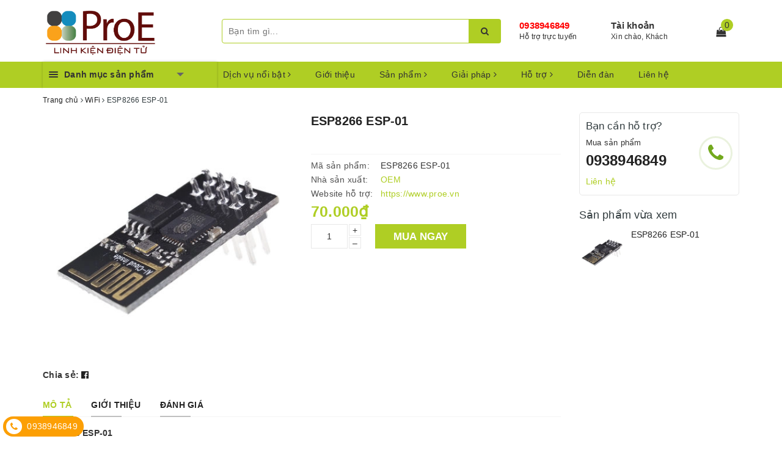

--- FILE ---
content_type: text/css
request_url: https://bizweb.dktcdn.net/100/337/109/themes/693326/assets/ant-paris.scss.css?1760410456331
body_size: 20930
content:
@font-face{font-family:'Muli';src:url("moli.ttf");font-weight:500;font-style:normal}@font-face{font-family:'Muli';src:url("molir.ttf");font-weight:400;font-style:normal}@font-face{font-family:'Muli';src:url("molieb.ttf");font-weight:700;font-style:normal}.col-xs-15,.col-sm-15,.col-md-15,.col-lg-15{position:relative;min-height:1px;padding-right:15px;padding-left:15px}.col-xs-15{width:20%;float:left}.sticky-wrapper.is-sticky{-webkit-transition:all 0.4s ease;-moz-transition:all 0.4s ease;-o-transition:all 0.4s ease;transition:all 0.4s ease}.sticky-wrapper.is-sticky .topbar{display:none;transition:margin 0.2s ease-in,opacity 0.2s ease-in}.sticky-wrapper.is-sticky .header{background-color:#fff;box-shadow:0 4px 4px -2px rgba(0,0,0,0.15);top:0 !important;z-index:99;width:100%}.header{background-color:#fff}body{background-color:#fff}body.bg-index{background-color:#f1f1f1}@media (min-width: 768px){.col-sm-15{width:20%;float:left}}@media (min-width: 992px){.col-md-15{width:20%;float:left}}@media (min-width: 1200px){.col-lg-15{width:20%;float:left}}input[type="text"],input[type="email"],input[type="tel"],input[type="password"],textarea.form-control,select.form-control{border-radius:0px;outline:none;box-shadow:none;-webkit-appearance:none;-moz-appearance:none}.image-effect{position:relative}.image-effect:before{position:absolute;content:'';width:100%;height:100%;top:0;left:0;z-index:1;background:rgba(67,69,113,0);-webkit-transition:all 0.5s ease-in-out;transition:all 0.5s ease-in-out;-moz-transition:all 0.5s ease-in-out;-ms-transition:all 0.5s ease-in-out;-o-transition:all 0.5s ease-in-out}.image-effect:after{position:absolute;content:'';width:100%;height:100%;top:0;left:0;background:rgba(67,69,113,0);-webkit-transition:all 0.5s ease-in-out;transition:all 0.5s ease-in-out;-moz-transition:all 0.5s ease-in-out;-ms-transition:all 0.5s ease-in-out;-o-transition:all 0.5s ease-in-out}.image-effect:hover:before{right:50%;left:50%;width:0;background:rgba(255,255,255,0.3)}.image-effect:hover:after{height:0;top:50%;bottom:50%;background:rgba(255,255,255,0.3)}a:hover,a:focus{text-decoration:none}header .main-navigation{background:#afce24}header .main-navigation nav{background:#afce24}header .main-navigation nav .mainmenu{background:#fff;height:auto;color:#333;cursor:pointer;box-shadow:0 0 4px 0 rgba(0,0,0,0.2)}header .main-navigation nav .mainmenu .line{float:left;padding:14px 10px;position:relative;z-index:12}header .main-navigation nav .mainmenu .line i{display:block;margin:2px 0;height:2px;background:#333;border-radius:4px;width:15px}header .main-navigation nav .mainmenu span{background:#afce24;display:block;position:relative;z-index:11;padding:10px 0;font-weight:bold}header .main-navigation nav .mainmenu span:after{content:'';border-top:6px solid #666;border-left:6px solid transparent;border-right:6px solid transparent;width:0;height:0;display:inline-block;margin-left:38px;position:relative;top:-2px}header .main-navigation nav .mainmenu .nav-cate{overflow:visible;clear:both;position:absolute;top:43px;left:-1px;right:0;z-index:10;height:0}header .main-navigation nav .mainmenu .nav-cate ul{width:100%;min-height:364px;background:#fff;overflow:visible;box-shadow:2px 0 4px 0 rgba(0,0,0,0.2);border-left:1px solid #ddd}@media (max-width: 1024px){header .main-navigation nav .mainmenu .nav-cate ul{min-height:300px;overflow-y:scroll}}header .main-navigation nav .mainmenu .nav-cate ul li{display:block;overflow:visible;padding:0 10px;cursor:pointer}header .main-navigation nav .mainmenu .nav-cate ul li h3{position:relative;display:block;color:#333;line-height:20px;padding:6px 0;border-bottom:1px solid #eee;margin:0;font-size:14px}header .main-navigation nav .mainmenu .nav-cate ul li h3 a{display:block;font-size:14px;color:#333;overflow:hidden;text-overflow:ellipsis;white-space:nowrap;padding-right:5px}header .main-navigation nav .mainmenu .nav-cate ul li h3 a:hover,header .main-navigation nav .mainmenu .nav-cate ul li h3 a:focus{color:#afce24}header .main-navigation nav .mainmenu .nav-cate ul li h3 img{max-width:22px;float:left;margin-right:5px}header .main-navigation nav .mainmenu .nav-cate ul li:last-child h3{border-bottom:none}header .main-navigation nav .mainmenu .nav-cate ul li.dropdown{position:relative}header .main-navigation nav .mainmenu .nav-cate ul li.dropdown h3:before{content:'';width:0;height:0;border-left:5px solid #999;border-top:5px solid transparent;border-bottom:5px solid transparent;position:absolute;right:0;top:10px}header .main-navigation nav .mainmenu .nav-cate ul li.dropdown h3:after{content:'';width:0;height:0;border-left:5px solid #999;border-top:5px solid transparent;border-bottom:5px solid transparent;position:absolute;right:0;top:10px;border-width:4px;border-left-color:#fff;margin-right:1px;margin-top:1px}header .main-navigation nav .mainmenu .nav-cate ul li.dropdown:hover .subcate{display:block}header .main-navigation nav .mainmenu .nav-cate ul li .subcate{display:none;cursor:default;overflow:hidden;position:absolute;top:0;left:100%;height:364px;background:#fff;padding:10px;box-shadow:0 2px 1px 0 rgba(0,0,0,0.25);width:300%}@media (max-width: 1024px){header .main-navigation nav .mainmenu .nav-cate ul li .subcate{height:300px}}header .main-navigation nav .mainmenu .nav-cate ul li .subcate aside{width:200px;padding:5px 10px;float:left;overflow:hidden;cursor:default}header .main-navigation nav .mainmenu .nav-cate ul li .subcate aside a{line-height:20px;display:block;text-transform:none;padding:2px 0 !important}header .main-navigation nav .mainmenu .nav-cate ul li .subcate aside a:hover,header .main-navigation nav .mainmenu .nav-cate ul li .subcate aside a:focus{color:#afce24}header .main-navigation nav .mainmenu .nav-cate ul li .subcate aside strong{border-bottom:solid 1px #ddd;display:block;height:25px;margin-bottom:5px;font-size:12px;line-height:20px;color:#666}header .main-navigation nav .mainmenu .nav-cate ul li .subcate aside strong a{font-size:12px;color:#afce24;font-weight:bold;display:inline-block;line-height:25px;text-transform:uppercase}header .main-navigation nav .mainmenu.mainmenu-other .nav-cate{display:none}header .main-navigation nav .mainmenu.mainmenu-other:hover .nav-cate{display:block}header .top-header{padding:6px 0}header .top-header .logo-wrapper img{max-width:200px;padding:3px 0}header .top-header .search-bar{margin:0}header .top-header .search-bar input{border:1px solid #afce24;position:relative;background:#fff;height:40px;border-top-left-radius:4px !important;border-bottom-left-radius:4px !important;outline:none;box-shadow:none;padding:0 10px}header .top-header .search-bar button{color:#333;background-color:#afce24;outline:none;box-shadow:none;border-top-right-radius:4px !important;border-bottom-right-radius:4px !important}header .top-header .search-auto{position:relative;margin-top:25px}header .top-header .search-auto #search_suggestion{padding:0 0 10px 0;color:#555;position:absolute;top:0;z-index:9999;width:100%;min-width:226px;max-width:100%;background-color:#f8f8f8;display:none}@media (max-width: 992px){header .top-header .search-auto #search_suggestion{width:100% !important}}header .top-header .search-auto #search_suggestion h3{margin:0;font-size:14px;font-weight:500;background-color:#eee;padding:5px}header .top-header .search-auto #search_suggestion ul{padding:0}header .top-header .search-auto #search_suggestion ul li{background-color:#fff;padding:5px;font-size:14px}header .top-header .search-auto #search_suggestion ul li:hover{background-color:#eee}header .top-header .search-auto #search_suggestion ul li a{color:#787878;display:block;overflow:hidden}header .top-header .search-auto #search_suggestion ul li .item_image{text-align:center;float:left;width:100px;margin-right:5px}@media (max-width: 480px){header .top-header .search-auto #search_suggestion ul li .item_image{width:60px}}header .top-header .search-auto #search_suggestion ul li .item_image img{max-width:100%}header .top-header .search-auto #search_suggestion ul li .item_detail{overflow:hidden}@media (max-width: 480px){header .top-header .search-auto #search_suggestion ul li .item_title{overflow:hidden;text-overflow:ellipsis;white-space:nowrap}}header .top-header .search-auto #search_suggestion ul li .item_title h4{text-transform:none;font-size:13px;font-weight:500;margin-bottom:0;margin-top:0}@media (max-width: 480px){header .top-header .search-auto #search_suggestion ul li .item_title h4{font-size:12px;display:initial}}header .top-header .search-auto #search_suggestion ul li .item_price ins{font-weight:500;text-decoration:none;display:inline-block;margin-right:5px;font-size:13px;color:#d0021b}@media (max-width: 480px){header .top-header .search-auto #search_suggestion ul li .item_price ins{font-size:12px}}header .top-header .search-auto #search_suggestion ul li .item_price del{color:#666;font-size:12px}@media (max-width: 480px){header .top-header .search-auto #search_suggestion ul li .item_price del{font-size:11px}}header .top-header .search-auto #search_top{max-height:400px;overflow-y:auto}header .top-header .search-auto #search_top::-webkit-scrollbar-track{-webkit-box-shadow:inset 0 0 2px rgba(0,0,0,0.3);-moz-box-shadow:inset 0 0 2px rgba(0,0,0,0.3);border-radius:5px;background-color:#F5F5F5}header .top-header .search-auto #search_top::-webkit-scrollbar{width:5px;background-color:#F5F5F5}header .top-header .search-auto #search_top::-webkit-scrollbar-thumb{border-radius:5px;-webkit-box-shadow:inset 0 0 2px rgba(0,0,0,0.3);-moz-box-shadow:inset 0 0 2px rgba(0,0,0,0.3);background-color:#e5e5e5}header .top-header .search-auto #search_bottom{text-align:center;padding-top:10px}header .top-header .search-auto #search_bottom a{color:#444;text-decoration:underline;font-weight:500}header .top-header .search-auto #search_bottom a span{color:#ff0000}header .top-header .hotline{width:150px;float:left}@media (max-width: 1024px){header .top-header .hotline{width:140px}}header .top-header .hotline a{font-size:15px;color:#ff0000;line-height:1.1;font-weight:600}header .top-header .hotline span{display:block;font-size:12px;font-weight:300;color:#333;line-height:1.1}header .top-header .index-account{width:150px;float:left;position:relative}@media (max-width: 1024px){header .top-header .index-account{width:120px}}header .top-header .index-account>a{color:#333;font-size:15px;font-weight:600;line-height:1.1}header .top-header .index-account span{display:block;font-size:12px;font-weight:300;color:#333;line-height:1.1}header .top-header .index-account ul{position:absolute;top:50px;min-width:200px;border:1px solid #efefef;background:#fff;margin:0;padding:4px 12px;border-radius:0 0 3px 3px;box-shadow:0 6px 12px 0 rgba(0,0,0,0.18);z-index:15;display:none}header .top-header .index-account ul:before{border:9px solid transparent;border-bottom:9px solid #efefef;margin-left:-9px;bottom:100%;left:20%;content:" ";height:0;width:0;position:absolute;pointer-events:none}header .top-header .index-account ul li a{color:#333;display:block}header .top-header .index-account ul li a:hover,header .top-header .index-account ul li a:focus{text-decoration:none;color:#afce24}header .top-header .index-account:before{content:"";position:absolute;left:0;bottom:-22px;width:100%;height:25px;background:0 0;display:none;z-index:8}header .top-header .index-account:hover:before{display:block}header .top-header .index-account:hover ul{display:block}header .top-header .index-cart{float:left;width:calc(100% - 300px);text-align:center;position:relative}@media (max-width: 1024px){header .top-header .index-cart{width:calc(100% - 280px)}}header .top-header .index-cart a{font-size:16px;color:#333;line-height:43px}header .top-header .index-cart .count_item_pr{position:absolute;top:0;right:10px;height:20px;min-width:20px;border-radius:50%;color:#333;background-color:#afce24;text-align:center;line-height:20px}.section_feature_category{padding:40px 0}.section_feature_category .main-category-text-flex{background-color:#f5f5f5;height:262px;display:-webkit-box;display:-webkit-flex;display:-ms-flexbox;display:flex;-webkit-box-align:center;-webkit-align-items:center;-ms-flex-align:center;align-items:center;-webkit-box-pack:center;-webkit-justify-content:center;-ms-flex-pack:center;justify-content:center}@media (max-width: 1024px){.section_feature_category .main-category-text-flex{height:212px}}.section_feature_category .main-category-text-flex .main-category-text{-webkit-box-flex:0;-webkit-flex:none;-ms-flex:none;flex:none}.section_feature_category .main-category-text-flex .main-category-text h2{text-transform:uppercase;font-size:21px;margin-top:0;margin-bottom:20px}@media (max-width: 1024px){.section_feature_category .main-category-text-flex .main-category-text h2{margin-bottom:10px}}.section_feature_category .main-category-text-flex .main-category-text .main-category-text-content{color:#adadad;margin-bottom:35px;max-width:300px;display:block;margin-left:auto;margin-right:auto}@media (max-width: 1024px){.section_feature_category .main-category-text-flex .main-category-text .main-category-text-content{margin-bottom:15px}}.section_feature_category .main-category-text-flex .main-category-text a{display:inline-block;border:1px solid #b7b7b7;color:#222;padding:7px 20px;text-transform:uppercase}.section_feature_category .main-category-text-flex .main-category-text a:hover,.section_feature_category .main-category-text-flex .main-category-text a:focus{color:#b7b7b7}.section_feature_category .main-category-image{position:relative;margin-bottom:30px}.section_feature_category .main-category-image .link-main-category-image{position:absolute;margin-left:auto;margin-right:auto;left:0;right:0;bottom:15px;text-align:center}.section_feature_category .main-category-image .link-main-category-image a{display:inline-block;padding:6px 10px;color:#fff;background-color:#222;text-transform:uppercase;-webkit-box-shadow:1px 1px 0 0 rgba(0,0,0,0.1);-moz-box-shadow:1px 1px 0 0 rgba(0,0,0,0.1);box-shadow:1px 1px 0 0 rgba(0,0,0,0.1)}.section_feature_category .main-category-image .link-main-category-image a:hover{-webkit-mask-image:linear-gradient(-75deg, rgba(0,0,0,0.9) 30%, #000 50%, rgba(0,0,0,0.9) 70%);-webkit-mask-size:200%;animation:shine 2s infinite}.section_feature_category .main-category-image .a-main-category-image a{position:relative;display:block;border:none;overflow:hidden;height:262px}@media (max-width: 1024px){.section_feature_category .main-category-image .a-main-category-image a{height:213px}}@media (max-width: 992px){.section_feature_category .main-category-image .a-main-category-image a{height:345px}}@media (max-width: 767px){.section_feature_category .main-category-image .a-main-category-image a{height:338px}}@media (max-width: 668px){.section_feature_category .main-category-image .a-main-category-image a{height:303px}}@media (max-width: 569px){.section_feature_category .main-category-image .a-main-category-image a{height:254px}}@media (max-width: 480px){.section_feature_category .main-category-image .a-main-category-image a{height:187px}}@media (max-width: 376px){.section_feature_category .main-category-image .a-main-category-image a{height:168px}}@media (max-width: 321px){.section_feature_category .main-category-image .a-main-category-image a{height:140px}}.section_feature_category .main-category-image .a-main-category-image a img{width:auto;max-height:100%;position:absolute;top:0;bottom:0;left:0;right:0;margin:auto}.section_feature_category .main-category-image .a-main-category-image a:before{-ms-transition:all 0.5s ease-in-out;-webkit-transition:all 0.5s ease-in-out;transition:all 0.5s ease-in-out;content:"";position:absolute;top:-110%;left:-210%;width:200%;height:200%;opacity:0;filter:alpha(opacity=0);-webkit-transform:rotate(30deg);-ms-transform:rotate(30deg);-moz-transform:rotate(30deg);-o-transform:rotate(30deg);transform:rotate(30deg);background:rgba(255,255,255,0.1);background:linear-gradient(to right, rgba(255,255,255,0.1) 0%, rgba(255,255,255,0.1) 77%, rgba(255,255,255,0.5) 92%, rgba(255,255,255,0) 100%)}.section_feature_category .main-category-image .a-main-category-image a:hover:before{opacity:1;filter:alpha(opacity=100);top:-40%;left:-40%;-ms-transition:all 0.5s ease-in-out;-webkit-transition:all 0.5s ease-in-out;transition:all 0.5s ease-in-out}.section_tab_product{padding-top:30px}.section_tab_product h2{text-transform:uppercase;font-size:25px;font-weight:500;margin-bottom:40px;display:inline-block;text-align:center;position:relative}.section_tab_product h2:before,.section_tab_product h2:after{content:"";position:absolute;width:60px;height:2px;background:#222;top:48%}.section_tab_product h2:before{left:-75px}.section_tab_product h2:after{right:-75px}@media screen and (max-width: 767px){.section_tab_product .nav-tabs-responsive>li{display:none;width:23%}.section_tab_product .nav-tabs-responsive>li>a{max-width:100%;overflow:hidden;text-overflow:ellipsis;white-space:nowrap;word-wrap:normal;width:100%;width:100%;text-align:center;vertical-align:top}.section_tab_product .nav-tabs-responsive>li.active{width:54%}.section_tab_product .nav-tabs-responsive>li.active:first-child{margin-left:23%}.section_tab_product .nav-tabs-responsive>li.active,.section_tab_product .nav-tabs-responsive>li.prev,.section_tab_product .nav-tabs-responsive>li.next{display:block}.section_tab_product .nav-tabs-responsive>li.prev,.section_tab_product .nav-tabs-responsive>li.next{-webkit-transform:scale(0.9);transform:scale(0.9)}.section_tab_product .nav-tabs-responsive>li.next>a,.section_tab_product .nav-tabs-responsive>li.prev>a{-webkit-transition:none;transition:none}.section_tab_product .nav-tabs-responsive>li.next>a .text,.section_tab_product .nav-tabs-responsive>li.prev>a .text{display:none}.section_tab_product .nav-tabs-responsive>li.next>a:after,.section_tab_product .nav-tabs-responsive>li.next>a:after,.section_tab_product .nav-tabs-responsive>li.prev>a:after,.section_tab_product .nav-tabs-responsive>li.prev>a:after{position:relative;top:1px;display:inline-block;font-family:'FontAwesome';font-style:normal;font-weight:400;line-height:1;-webkit-font-smoothing:antialiased;-moz-osx-font-smoothing:grayscale}.section_tab_product .nav-tabs-responsive>li.prev>a:after{content:"\f0a8"}.section_tab_product .nav-tabs-responsive>li.next>a:after{content:"\f0a9"}.section_tab_product .nav-tabs-responsive>li.dropdown>a>.caret{display:none}.section_tab_product .nav-tabs-responsive>li.dropdown>a:after{content:"\e114"}.section_tab_product .nav-tabs-responsive>li.dropdown.active>a:after{display:none}.section_tab_product .nav-tabs-responsive>li.dropdown.active>a>.caret{display:inline-block}.section_tab_product .nav-tabs-responsive>li.dropdown .dropdown-menu.pull-xs-left{left:0;right:auto}.section_tab_product .nav-tabs-responsive>li.dropdown .dropdown-menu.pull-xs-center{right:auto;left:50%;-webkit-transform:translateX(-50%);-moz-transform:translateX(-50%);-ms-transform:translateX(-50%);-o-transform:translateX(-50%);transform:translateX(-50%)}.section_tab_product .nav-tabs-responsive>li.dropdown .dropdown-menu.pull-xs-right{left:auto;right:0}.section_tab_product #myTab.nav-tabs,.section_tab_product #myTab2.nav-tabs,.section_tab_product #myTab3.nav-tabs{margin-bottom:25px;border:none;position:relative}.section_tab_product #myTab.nav-tabs:before,.section_tab_product #myTab2.nav-tabs:before,.section_tab_product #myTab3.nav-tabs:before{content:"";height:1px;width:100%;background-color:#ddd;left:0;bottom:-1px;position:absolute}.section_tab_product #myTab.nav-tabs li.active a,.section_tab_product #myTab2.nav-tabs li.active a,.section_tab_product #myTab3.nav-tabs li.active a{color:#afce24;background-color:#fff;color:#afce24;position:relative}.section_tab_product #myTab.nav-tabs li.active a:hover,.section_tab_product #myTab.nav-tabs li.active a:focus,.section_tab_product #myTab2.nav-tabs li.active a:hover,.section_tab_product #myTab2.nav-tabs li.active a:focus,.section_tab_product #myTab3.nav-tabs li.active a:hover,.section_tab_product #myTab3.nav-tabs li.active a:focus{background-color:#fff;color:#afce24}.section_tab_product #myTab.nav-tabs li:hover a,.section_tab_product #myTab.nav-tabs li:focus a,.section_tab_product #myTab2.nav-tabs li:hover a,.section_tab_product #myTab2.nav-tabs li:focus a,.section_tab_product #myTab3.nav-tabs li:hover a,.section_tab_product #myTab3.nav-tabs li:focus a{background-color:#fff}}@media (min-width: 767px){.section_tab_product #myTab.nav-tabs,.section_tab_product #myTab2.nav-tabs,.section_tab_product #myTab3.nav-tabs{text-align:center;margin-bottom:50px;border:none}.section_tab_product #myTab.nav-tabs li,.section_tab_product #myTab2.nav-tabs li,.section_tab_product #myTab3.nav-tabs li{float:none;display:inline-block;border:none;position:relative;margin:0}.section_tab_product #myTab.nav-tabs li a,.section_tab_product #myTab2.nav-tabs li a,.section_tab_product #myTab3.nav-tabs li a{border:none;margin:0;color:#8c8c8c;font-weight:500;padding:10px 20px 9px;border:1px solid transparent;border-radius:40px;-webkit-transition:background .2s ease-in-out, color .2s ease-in-out;transition:background .2s ease-in-out, color .2s ease-in-out}.section_tab_product #myTab.nav-tabs li.active,.section_tab_product #myTab2.nav-tabs li.active,.section_tab_product #myTab3.nav-tabs li.active{background:#fff}.section_tab_product #myTab.nav-tabs li.active a,.section_tab_product #myTab2.nav-tabs li.active a,.section_tab_product #myTab3.nav-tabs li.active a{color:#afce24;border-color:#afce24}.section_tab_product #myTab.nav-tabs li:hover a,.section_tab_product #myTab.nav-tabs li:focus a,.section_tab_product #myTab2.nav-tabs li:hover a,.section_tab_product #myTab2.nav-tabs li:focus a,.section_tab_product #myTab3.nav-tabs li:hover a,.section_tab_product #myTab3.nav-tabs li:focus a{color:#afce24;text-decoration:none;background-color:transparent;border-color:#afce24}}@-webkit-keyframes shine{from{-webkit-mask-position:150%}to{-webkit-mask-position:-50%}}.product-box .prod-icons{position:absolute;width:50px;right:10px;bottom:30px}.product-box .prod-icons form{margin-bottom:20px;visibility:hidden;opacity:0;transform:scale(0);-webkit-transform:scale(0);-moz-transform:scale(0);-o-transform:scale(0);-ms-transform:scale(0);-sand-transform:scale(0);-webkit-transition:all .25s ease-in-out;-moz-transition:all .25s ease-in-out;-o-transition:all .25s ease-in-out;transition:all .25s ease-in-out}.product-box .prod-icons form a{height:40px;width:40px;line-height:40px;text-align:center;color:#222;background-color:#fff;text-transform:uppercase;-webkit-box-shadow:2px 2px 0px 0px rgba(218,218,218,0.3);-moz-box-shadow:2px 2px 0px 0px rgba(218,218,218,0.3);box-shadow:2px 2px 0px 0px rgba(218,218,218,0.3);margin-top:5px}.product-box .prod-icons form a:hover,.product-box .prod-icons form a:focus{cursor:pointer}.product-box:hover,.product-box:focus{box-shadow:2px 2px 10px #bdbdbd}.product-box:hover .prod-icons form,.product-box:focus .prod-icons form{opacity:1;visibility:visible;transform:scale(1);-webkit-transform:scale(1);-moz-transform:scale(1);-o-transform:scale(1);-ms-transform:scale(1);-sand-transform:scale(1)}.section_bestsell{padding:0}.section_bestsell h2{text-transform:uppercase;font-size:25px;font-weight:500;margin-bottom:0px;display:inline-block;text-align:center;position:relative}.section_bestsell h2:before,.section_bestsell h2:after{content:"";position:absolute;width:60px;height:2px;background:#222;top:70%}.section_bestsell h2:before{left:-75px}.section_bestsell h2:after{right:-75px}.section_bestsell h4{color:#788188;font-size:14px;margin-top:0px;margin-bottom:30px}.section_bestsell .owl-carousel .owl-nav .owl-prev,.section_bestsell .owl-carousel .owl-nav .owl-next{width:38px;height:38px;line-height:35px;background-color:transparent}.section_bestsell .owl-carousel .owl-nav .owl-prev:before,.section_bestsell .owl-carousel .owl-nav .owl-next:before{height:38px;width:38px;color:#222;background-color:transparent;border:1px solid #222;opacity:0;line-height:35px;border-radius:50%}.section_bestsell .owl-carousel .owl-nav .owl-prev:hover:before,.section_bestsell .owl-carousel .owl-nav .owl-next:hover:before{background-color:#afce24;color:#fff;border-color:#afce24}.section_bestsell .owl-carousel:hover .owl-nav .owl-prev:before,.section_bestsell .owl-carousel:hover .owl-nav .owl-next:before{opacity:0.8}.section_bestsell .product-thumbnail .product-image-flip{height:389px}@media (max-width: 1024px){.section_bestsell .product-thumbnail .product-image-flip{height:317px}}@media (max-width: 992px){.section_bestsell .product-thumbnail .product-image-flip{height:319px}}@media (max-width: 767px){.section_bestsell .product-thumbnail .product-image-flip{height:319px}}@media (max-width: 668px){.section_bestsell .product-thumbnail .product-image-flip{height:287px}}@media (max-width: 569px){.section_bestsell .product-thumbnail .product-image-flip{height:239px}}@media (max-width: 480px){.section_bestsell .product-thumbnail .product-image-flip{height:262px}}@media (max-width: 376px){.section_bestsell .product-thumbnail .product-image-flip{height:234px}}@media (max-width: 321px){.section_bestsell .product-thumbnail .product-image-flip{height:195px}}.section_bestsell .product-thumbnail .product-image-flip img{width:auto;max-height:100%;position:absolute;top:0;bottom:0;left:0;right:0;margin:auto}.section-news .blog-item{padding:3px;margin-top:5px}.section-news .blog-item .blog-item-contens{padding:0 15px;padding-bottom:10px}@media (max-width: 1024px){.section-news .blog-item .blog-item-contens{padding:0}}.section-news .blog-item .blog-item-contens h3{font-weight:500}.section-news .blog-item .blog-item-contens h3 a{color:#222}.section-news .blog-item .blog-item-contens h3 a:hover,.section-news .blog-item .blog-item-contens h3 a:focus{color:#afce24}.section-news .blog-item .blog-item-contens .post-time{font-size:12px;color:#888;margin:6px 0}.section-news .blog-item:hover{border-radius:4px;box-shadow:0 0 4px 0 rgba(0,0,0,0.4)}.section-news .blog-item .blog-item-thumbnail{height:209px;position:relative}@media (max-width: 1024px){.section-news .blog-item .blog-item-thumbnail{height:205px}}@media (max-width: 992px){.section-news .blog-item .blog-item-thumbnail{height:154px}}@media (max-width: 767px){.section-news .blog-item .blog-item-thumbnail{height:420px}}@media (max-width: 668px){.section-news .blog-item .blog-item-thumbnail{height:420px}}@media (max-width: 569px){.section-news .blog-item .blog-item-thumbnail{height:336px}}@media (max-width: 480px){.section-news .blog-item .blog-item-thumbnail{height:269px}}@media (max-width: 376px){.section-news .blog-item .blog-item-thumbnail{height:242px}}@media (max-width: 321px){.section-news .blog-item .blog-item-thumbnail{height:203px}}.section-news .blog-item .blog-item-thumbnail img{width:auto;max-height:100%;position:absolute;top:0;bottom:0;left:0;right:0;margin:auto}.section-news .owl-carousel .owl-nav .owl-prev:before{background:#fff;font-size:20px;background-color:#fff;border-radius:2px;width:24px;height:40px;line-height:40px;box-shadow:0 2px 4px rgba(0,0,0,0.4);left:5px;color:#333}.section-news .owl-carousel .owl-nav .owl-next:before{background:#fff;font-size:20px;background-color:#fff;border-radius:2px;width:24px;height:40px;line-height:40px;box-shadow:0 2px 4px rgba(0,0,0,0.4);right:-5px;color:#333}.section-news .owl-carousel.owl-theme .owl-nav [class*='owl-']:hover{background-color:transparent}.section-news .barbox{margin-bottom:0 !important}.box-shock .owl-stage{margin:0 1px}.section_policy .owl-policy-mobile{background-color:#fff;border-radius:4px;box-shadow:0 0 3px 0 rgba(0,0,0,0.2);padding:15px 10px;overflow:hidden}.section_policy .owl-policy-mobile .section_policy_content img{max-width:40px;float:left;margin-right:10px}@media (max-width: 480px){.section_policy .owl-policy-mobile .section_policy_content img{float:none;margin-left:auto;margin-right:auto}}.section_policy .owl-policy-mobile .section_policy_content .section-policy-padding{padding-left:50px}@media (max-width: 480px){.section_policy .owl-policy-mobile .section_policy_content .section-policy-padding{padding:0;text-align:center;margin-top:5px}}.section_policy .owl-policy-mobile .section_policy_content .section-policy-padding h3{font-size:14px;font-weight:500;margin:0}.section_policy .owl-policy-mobile .section_policy_content .section-policy-padding .section_policy_title{font-size:12px;color:#888}.section_policy .owl-policy-mobile .section_policy_content .section-policy-padding .section_policy_title a{color:#888}.search-more{display:block;overflow:hidden;width:100%;margin:10px auto 0;background:#e8e8e8;text-align:center}.search-more label{display:inline-block;font-size:13px;color:#a9a9a9;padding:10px 5px 10px 10px;vertical-align:middle}.search-more a{padding:10px 5px 10px 10px;font-size:13px;color:#999;display:inline-block;vertical-align:middle}.search-more a:hover,.search-more a:focus{color:#666}footer{background-color:#fff;color:#666;border-top:2px solid #afce24;background-image:url("footer-bg.png");background-repeat:no-repeat}footer .footer-widget h4{display:block;font-size:14px;text-transform:uppercase;font-weight:normal}footer .footer-widget .list-menu a{color:#288ad6;display:block;font-size:14px}footer .footer-widget .list-menu a:hover,footer .footer-widget .list-menu a:focus{color:#666}footer .footer-widget .list-menu.list-menu-social i{width:17px}footer .footer-widget .contact-info-page li{display:table;margin-bottom:7px;color:#666}footer .footer-widget .contact-info-page li i{display:table-cell;width:20px}footer .footer-widget .contact-info-page li a{color:#666}footer .footer-widget .contact-info-page li a:hover,footer .footer-widget .contact-info-page li a:focus{color:#288ad6}.aside-filter{background-color:#fbfbfb;padding:10px 0;margin-bottom:15px}.aside-filter .filter-container{margin-bottom:0}.aside-filter .fiter-title{margin:0;font-weight:500;text-transform:uppercase;color:#222;font-size:18px}@media (min-width: 768px){.aside-filter .fiter-title{padding-left:10px}}.aside-filter .aside-item .aside-title{margin-top:15px;padding-left:10px;padding-right:10px}.aside-filter .aside-item .aside-title .title-head{margin:0;color:#333;font-weight:600;font-size:14px;text-transform:uppercase;display:block}.aside-filter .aside-item .aside-content{border-bottom:1px solid #e5e5e5;padding-bottom:20px;padding-left:10px;padding-right:10px}.aside-filter .aside-item .aside-content .filter-item{padding-right:0}.aside-filter .aside-item .aside-content .filter-item *{color:#222}.aside-filter .aside-item .aside-content .filter-item *:hover,.aside-filter .aside-item .aside-content .filter-item *:focus{color:#afce24}.aside-filter .aside-item .aside-content .filter-item--check-box .fa{margin-left:3px}.aside-filter .aside-item.filter-price .aside-title{margin-bottom:15px}.aside-filter .aside-item.filter-vendor .filter-item,.aside-filter .aside-item.filter-type .filter-item{width:100%}.aside-filter .aside-item.filter-vendor .filter-item *,.aside-filter .aside-item.filter-type .filter-item *{color:#222}.aside-filter .aside-item.filter-vendor .filter-item *:hover,.aside-filter .aside-item.filter-vendor .filter-item *:focus,.aside-filter .aside-item.filter-type .filter-item *:hover,.aside-filter .aside-item.filter-type .filter-item *:focus{color:#afce24}.aside-filter .aside-item.tag-filtster .aside-content{border-bottom:none;margin-bottom:0;padding-bottom:15px}.filter-tag-style-1 .aside-title{margin-bottom:10px}header nav .nav-item.active>a{color:#fff}.aside-item.collection-category{margin-bottom:20px;margin-top:15px}.aside-item.collection-category .aside-title{border-bottom:1px solid #f2f2f2;padding-bottom:10px}.aside-item.collection-category .aside-title .title-head{font-weight:500;margin:0;color:#222;font-size:18px;display:block}.aside-item.collection-category .nav li a{font-size:14px;padding-left:0;padding-right:10px;color:#222}.aside-item.collection-category .nav li a:hover,.aside-item.collection-category .nav li a:focus{color:#afce24;background-color:transparent}.aside-item.collection-category .nav>li>a{border-bottom:1px solid #f8f8f8}.aside-item.collection-category .nav>li:last-child>a{border-bottom:none}.aside-item.collection-category .nav>li.nav-item .fa{top:10px}.aside-item.collection-category .nav>li.nav-item .dropdown-menu .nav-item .fa{top:5px}.aside-item.collection-category .heading h2{margin:0;text-transform:uppercase;font-size:17px;font-weight:normal;margin-bottom:10px;padding-bottom:10px;border-bottom:1px solid #e5e5e5}.aside-item .heading .title-head{margin:0;text-transform:uppercase;font-size:17px;font-weight:normal;margin-bottom:10px;padding-bottom:10px;border-bottom:1px solid #e5e5e5}.aside-item .list-blogs .blog-item-name{margin:0;font-size:13px;font-weight:normal}.aside-item .list-blogs .blog-item-name a{color:#333}.aside-item .list-blogs .blog-item-name a:hover,.aside-item .list-blogs .blog-item-name a:focus{color:#afce24}.aside-item .list-blogs .panel-box-media{display:block;float:left;width:70px;margin-right:10px}.aside-item .list-blogs .blogs-rights{padding-left:80px}.aside-item .list-blogs .post-time{font-size:11px;font-style:italic}.main_container.collection .title-head{display:inherit;position:absolute;color:#333;font-size:18px;font-weight:500;text-transform:uppercase;margin:0px;line-height:30px;top:5px}.main_container.collection .pottion{position:relative}.category-gallery{margin-bottom:20px}.collections_des_and_menu_list{margin-bottom:15px;margin-top:15px}.collections_des_and_menu_list ul li{margin-bottom:10px}.collections_des_and_menu_list ul li a{display:block;padding:7px 14px;border-radius:5px;border:1px solid #efefef;color:#222}.collections_des_and_menu_list ul li a:hover,.collections_des_and_menu_list ul li a:focus{text-decoration:none;color:#afce24;border-color:#afce24}.collections_des_and_menu_list ul li.active a{color:#afce24;border-color:#afce24}.collections_des_and_menu-content{margin-bottom:15px}.logos img{margin-bottom:15px;max-width:200px}.contact-info-page li{display:table;margin-bottom:10px}.contact-info-page li i{display:table-cell;width:20px;text-align:center}.contact-info-page li a{color:#afce24}.required{color:red}.btn-blues{color:#fff;background-color:#afce24;border-color:#afce24}.btn-blues:hover,.btn-blues:focus{background-color:#9db820;border-color:#9db820;color:#fff}.account-page h2{margin-top:0;font-size:16px}@media (min-width: 992px){#order_details .thead-default{border-top:1px solid #e5e5e5}}.pagging-css{margin:10px 0;padding-top:10px;padding-bottom:5px;background-color:#f8f8f8}.pagging-css .pagination{margin:0}.pss{display:none}.cart_desktop_page form{margin-bottom:0}.cart-mobile{padding:10px 0px 0px 0px}.cart-mobile .header-cart{padding:10px 15px 0px;border-bottom:solid 1px #ebebeb;margin-top:-10px}.cart-mobile .title-cart{line-height:10px}.cart-mobile .title-cart h3{font-size:14px;font-weight:500;text-transform:uppercase}.cart-mobile .title-cart a{margin-top:-30px !important}.cart-mobile .header-cart-content{margin-top:10px}.cart-mobile .header-cart-content .content-product-list{min-height:110px}.cart-mobile .header-cart-content .content-product-list .item-product{min-height:110px;border-bottom:solid 1px #ebebeb;overflow:hidden;display:table;width:100%;margin-bottom:10px}.item-product-cart-mobile{width:115px;margin-right:10px}.item-product-cart-mobile img{max-width:115px;margin-right:10px}.title-product-cart-mobile h3{line-height:1;margin:0;font-weight:normal}.title-product-cart-mobile a{word-break:break-word;font-size:14px;color:#363636}.title-product-cart-mobile p{line-height:2;font-size:14px;color:#898989}.title-product-cart-mobile span{color:#afce24}.item-product-cart-mobile,.title-product-cart-mobile{display:table-cell;vertical-align:top;padding-right:5px}.select-item-qty-mobile{float:right;text-align:center;margin-top:10px}.select-item-qty-mobile .txt_center input{height:25px;width:24px;text-align:center;margin:0px;padding:0;position:absolute;left:22px;min-height:0;border:solid thin #ddd}.select-item-qty-mobile>div{position:relative;width:68px;height:25px}.cart-mobile .select-item-qty-mobile .txt_center button.reduced.items-count.btn-minus{position:absolute;left:0;top:0;margin:0;line-height:1;height:25px;border-style:hidden;background:none !important;color:#000;border:solid thin #ddd}.cart-mobile .select-item-qty-mobile .txt_center button.increase.items-count.btn-plus{position:absolute;right:0;top:0;margin:0;height:25px;display:inline-block;line-height:1;border-style:hidden;color:#fff;background:none !important;color:#000;border:solid thin #ddd}.select-item-qty-mobile a{line-height:3;color:#363636}.cart-mobile .header-cart-price{padding:18px 0px;padding-bottom:0}.cart-mobile .title-cart h3{font-size:14px;font-weight:500;text-transform:uppercase;margin-top:0}.cart-mobile .title-cart a{float:right;margin-top:-28px;color:#afce24;font-size:16px;line-height:27px}.btn-proceed-checkout-mobile{width:100%;line-height:27px;color:#fff;height:40px;font-size:14px;border:none;background:#afce24;text-transform:uppercase}.btn-proceed-continues-mobile{background-color:#183544 !important;color:#fff !important;width:100%;height:40px;margin-top:10px;text-transform:uppercase}.shopping-cart-item{background-color:transparent;padding:15px 0;margin:0}.shopping-cart-item+.shopping-cart-item{border-top:1px solid #e5e5e5}.shopping-cart-item .col-xs-3{padding-left:0}.shopping-cart-item .col-xs-3 p{margin:0}.shopping-cart-item .col-right{padding-left:0}.shopping-cart-item .col-right .box-info-product{width:350px;padding-right:10px;padding-left:10px;float:left}@media (max-width: 1024px){.shopping-cart-item .col-right .box-info-product{width:270px}}.shopping-cart-item .col-right .box-info-product .name{font-size:14px;margin-bottom:7px;line-height:20px;font-weight:500;padding-top:0}.shopping-cart-item .col-right .box-info-product .name a{color:#242424;font-weight:500}.shopping-cart-item .col-right .box-info-product .name a:hover,.shopping-cart-item .col-right .box-info-product .name a:focus{color:#afce24;text-decoration:none}.shopping-cart-item .col-right .box-info-product .seller-by{font-size:13px;margin-bottom:12px}.shopping-cart-item .col-right .box-info-product .action{position:relative;padding:0 !important;margin-bottom:0;margin-top:0}.shopping-cart-item .col-right .box-info-product .action .btn-link{border:0;color:#afce24;font-size:13px;position:static;padding:0;line-height:1.1}.shopping-cart-item .col-right .box-price{float:left;width:110px;padding-right:10px}.shopping-cart-item .col-right .box-price .price{font-size:16px;margin-bottom:5px;font-weight:500;padding-top:0}.shopping-cart-item .col-right .quantity-block{width:120px;float:right}.shopping-cart-item .col-right .quantity-block .input-group-btn button{height:28px}.shopping-cart-item .col-right .quantity-block .input-group-btn button.bootstrap-touchspin-down{border-radius:3px 0 0 3px;border:1px solid #e5e5e5;border-right:0;border-color:#e5e5e5;color:#999;line-height:20px;padding:3px 9px;margin:0;width:28px;background-color:#fff;float:right}.shopping-cart-item .col-right .quantity-block .input-group-btn button.bootstrap-touchspin-up{border-radius:0 3px 3px 0;border:1px solid #e5e5e5;border-color:#e5e5e5;border-left:0;color:#999;line-height:20px;padding:3px 9px;margin:0;width:28px;background-color:#fff;float:right}.shopping-cart-item .col-right .quantity-block .input-group-btn button:focus,.shopping-cart-item .col-right .quantity-block .input-group-btn button:hover{outline:none;box-shadow:none;-webkit-appearance:none;-moz-appearance:none}.shopping-cart-item .col-right .quantity-block .input-group-btn .js-quantity-product{display:inline-block;height:28px;padding:0 5px;text-align:center;border-radius:0;width:35px;float:right;min-height:28px;border:1px solid #e5e5e5}#right-affix .each-row{width:100%;clear:both}#right-affix .each-row .box-style{background-color:transparent;padding:17px 0 21px 0}#right-affix .each-row .box-style.fee .list-info-price{margin:0}#right-affix .each-row .box-style.fee .list-info-price span{font-weight:500}#right-affix .each-row .box-style.fee .list-info-price strong{float:right;font-weight:700}#right-affix .each-row .box-style.fee .total2{font-weight:500}#right-affix .each-row .box-style.fee .total2 .text-label{margin-top:5px;display:inline-block}#right-affix .each-row .box-style.fee .total2 .amount{float:right}#right-affix .each-row .box-style.fee .total2 .amount p{margin:0;text-align:right;line-height:1.1}#right-affix .each-row .box-style.fee .total2 .amount p strong{color:#afce24;font-size:22px;font-weight:700}#right-affix .each-row .box-style.fee .total2 .amount p small{font-weight:500}#right-affix .each-row .box-style+.box-style{border-top:1px solid #f4f4f4}#right-affix .btn-checkout{margin-top:10px;padding:10px;margin-bottom:0;font-weight:400;text-align:center;vertical-align:middle;touch-action:manipulation;cursor:pointer;border:1px solid transparent;white-space:nowrap;font-size:14px;line-height:1.42857;border-radius:4px;user-select:none;color:#fff;background-color:#afce24;border-color:#afce24;height:40px}#right-affix .btn-checkout:hover,#right-affix .btn-checkout:focus{background-color:#8aa31c;border-color:#8aa31c}#right-affix .btn-checkouts{margin-top:10px;padding:10px;margin-bottom:0;font-weight:400;text-align:center;vertical-align:middle;touch-action:manipulation;cursor:pointer;border:1px solid transparent;white-space:nowrap;font-size:14px;line-height:1.42857;border-radius:4px;user-select:none;color:#afce24;background-color:#fff;border-color:#afce24;height:40px}#right-affix .btn-checkouts:hover,#right-affix .btn-checkouts:focus{outline:none;box-shadow:none;background-color:#fff;border-color:#8aa31c;color:#8aa31c}.lbl-shopping-cart-gio-hang{margin-top:20px}.lbl-shopping-cart-gio-hang.lbl-shopping-cart{color:#333;font-size:18px;text-transform:uppercase;font-weight:500;margin-bottom:12px}.lbl-shopping-cart-gio-hang.lbl-shopping-cart span{font-size:14px;text-transform:none;font-weight:400}.shopping-cart .shopping-cart-table table tbody tr .cart-product-name-info h4 a:hover,.shopping-cart .shopping-cart-table table tbody tr .cart-product-name-info h4 a:focus{color:#12cca7}.shopping-cart .shopping-cart-table table tbody tr .cart-product-name-info .cart-product-info span span{color:#0b816a}.shopping-cart .shopping-cart-table table tbody tr .cart-product-edit a:hover,.shopping-cart .shopping-cart-table table tbody tr .cart-product-edit a:focus{color:#12cca7}.shopping-cart .cart-shopping-total table thead tr th .cart-grand-total{color:#0b816a;margin-top:15px}.shopping-cart-table table tbody tr td .quant-input .arrows .arrow:hover,.shopping-cart-table table tbody tr td .quant-input .arrows .arrow:focus{color:#12cca7}.shopping-cart .estimate-ship-tax table tbody .unicase-form-control .dropdown-menu.open ul li a:hover,.shopping-cart .estimate-ship-tax table tbody .unicase-form-control .dropdown-menu.open ul li a:focus{color:#12cca7}.shopping-cart .shopping-cart-table{margin-bottom:10px}.shopping-cart .shopping-cart-table table{margin-bottom:0px !important}.shopping-cart .shopping-cart-table table tbody tr td{vertical-align:middle}.shopping-cart .cart-image img{width:150px}.cart-shopping-total{background:#f8f8f8}.shopping-cart .shopping-cart-table table tbody tr .romove-item a{font-size:18px;color:#666666}.shopping-cart .shopping-cart-table table tbody tr .romove-item a:hover,.shopping-cart .shopping-cart-table table tbody tr .romove-item a:focus{color:#fff000 !important}.shopping-cart .shopping-cart-table table tbody tr .cart-image .entry-thumbnail{display:block;text-align:center}.shopping-cart .shopping-cart-table table tbody tr .cart-product-name-info{vertical-align:middle !important}.shopping-cart .shopping-cart-table table tbody tr .cart-product-name-info h4{margin-top:0px;font-size:16px}.shopping-cart .shopping-cart-table table tbody tr .cart-product-name-info h4 a{color:#555}.shopping-cart .shopping-cart-table table tbody tr .cart-product-name-info .reviews{font-size:11px;color:#aaa}.shopping-cart .shopping-cart-table table tbody tr .cart-product-name-info .cart-product-info{margin-top:10px}.shopping-cart .shopping-cart-table table tbody tr .cart-product-name-info .cart-product-info span{font-size:12px;color:#666666;text-transform:uppercase}.shopping-cart .shopping-cart-table table tbody tr .cart-product-name-info .cart-product-info span span{font-size:12px;text-transform:lowercase;margin-left:14px}.shopping-cart .shopping-cart-table table tbody tr .cart-product-edit a{color:#666666;text-decoration:underline}.shopping-cart .shopping-cart-table .table>thead>tr>th{text-align:center;padding:16px;font-size:15px}.shopping-cart .shopping-cart-table .shopping-cart-btn span{padding:20px 0px;display:block}.shopping-cart .estimate-ship-tax table thead tr th .estimate-title{font-size:14px;color:#555;margin-bottom:2px;margin-top:0px;display:block}.shopping-cart .estimate-ship-tax table thead tr th p{font-size:13px;color:#666666;font-weight:normal;margin-bottom:0px}.shopping-cart .estimate-ship-tax table thead tr>th{padding:24px 10px 20px 10px}.shopping-cart .estimate-ship-tax table tbody tr>td{padding:24px 10px !important}.shopping-cart .estimate-ship-tax table tbody .unicase-form-control .selectpicker{background:#fff;color:#999;-moz-box-shadow:none;-webkit-box-shadow:none;box-shadow:none;border:1px solid #eee}.shopping-cart .estimate-ship-tax table tbody .unicase-form-control .dropdown-menu.open ul li a:hover,.shopping-cart .estimate-ship-tax table tbody .unicase-form-control .dropdown-menu.open ul li a:focus{background:transparent}.shopping-cart .cart-shopping-total table thead tr th{background-color:#fafafa;text-align:right;padding:10px 15px;border:none}.shopping-cart .cart-shopping-total table thead tr th .cart-sub-total{color:#555;margin-bottom:7px}.shopping-cart .cart-shopping-total table tbody tr td{padding:10px 15px}.shopping-cart .cart-shopping-total table tbody tr td .cart-checkout-btn button{float:right !important;margin-bottom:8px}.shopping-cart .cart-shopping-total table tbody tr td .cart-checkout-btn span{display:block;font-weight:normal;color:#666666}.shopping-cart .shopping-cart-table table tbody tr .romove-item,.shopping-cart .shopping-cart-table table tbody tr .cart-product-edit,.shopping-cart .shopping-cart-table table tbody tr .cart-product-sub-total,.shopping-cart .shopping-cart-table table tbody tr .cart-product-grand-total,.shopping-cart .shopping-cart-table table tbody tr .cart-product-quantity{text-align:center}.shopping-cart .shopping-cart-table table tbody tr .cart-product-sub-total span,.shopping-cart .shopping-cart-table table tbody tr .cart-product-grand-total span{display:block;font-size:16px;color:#555;text-transform:uppercase}.shopping-cart .estimate-ship-tax table tbody tr td .form-group label,.shopping-cart .estimate-ship-tax table tbody tr td .form-group input,.blog-page .blog-write-comment .form-group label,.blog-page .blog-write-comment .form-group input,.contact-page .contact-form form label,.contact-page .contact-form form input{font-size:13px;font-weight:normal;color:#999}.contact-page .contact-form form label{font-weight:600}.shopping-cart .estimate-ship-tax table tbody tr td .form-group label span,.blog-page .blog-write-comment label span,.contact-page .contact-form form label span,.checkout-box .checkout-steps .checkout-step-01 .already-registered-login form .form-group label span{color:red}.shopping-cart .cart-shopping-total table thead tr th .cart-sub-total,.shopping-cart .cart-shopping-total table thead tr th .cart-grand-total{font-size:16px}.shopping-cart-table table tbody tr td .quant-input{display:inline-block;height:35px;position:relative;width:70px}.shopping-cart-table table tbody tr td .quant-input .arrows{height:100%;position:absolute;right:0;top:0;z-index:2}.shopping-cart-table table tbody tr td .quant-input .arrows .arrow{box-sizing:border-box;cursor:pointer;display:block;text-align:center;width:40px}.shopping-cart-table table tbody tr td .quant-input .arrows .arrow .ir .icon.fa-sort-asc{top:5px}.shopping-cart-table table tbody tr td .quant-input .arrows .arrow .ir .icon.fa-sort-desc{top:-7px}.shopping-cart-table table tbody tr td .quant-input .arrows .arrow .ir .icon{position:relative}.shopping-cart-table table tbody tr td .quant-input input{background:none repeat scroll 0 0 #FFFFFF;border:1px solid #F2F2F2;box-sizing:border-box;font-size:15px;height:35px;left:0;padding:0 20px 0 18px;position:absolute;top:0;width:70px;z-index:1}.shopping-cart .col-main .cart .bg-scroll{border-top:none;margin-top:20px;overflow:hidden;border-top:none;border-bottom:none;border-right:none}.shopping-cart .col-main .cart .cart-thead{background:#fbfbfb;font-weight:bold;font-size:13px;clear:both;width:100%;border-bottom:1px solid #ebebeb;border-right:none;border-left:none;float:left;min-width:600px}.shopping-cart .col-main .cart .cart-thead div{float:left;padding:10px 0px;color:#333;text-align:center;font-size:13px}.shopping-cart .col-main .cart .cart-tbody{width:100%;float:left}.shopping-cart .col-main .cart .cart-tbody .item-cart{border-bottom:1px solid #ebebeb;width:100%;float:left}.shopping-cart .col-main .cart .cart-tbody .item-cart div{float:left;padding:20px 10px 6px;line-height:20px;vertical-align:top;height:135px;overflow:hidden}.shopping-cart .col-main .cart .cart-tbody .item-cart .product-image{min-height:75px;display:block;height:auto;width:100%;padding:0 20px}.shopping-cart .col-main .cart .item-cart .image .product-image img{max-width:100%;height:auto;max-height:98px;width:auto;display:inherit;margin:0 auto}.shopping-cart .col-main .cart .cart-tbody .item-cart div .product-name{margin:0px;padding-bottom:0px;font-size:15px;font-weight:normal;line-height:24px;margin-top:10%}.shopping-cart .col-main .cart .variant-title{color:#686868}.shopping-cart .col-main .cart .cart-tbody .item-cart div .price{font-size:16px;font-weight:bold;line-height:6;color:#afce24}.shopping-cart .col-main .cart .cart-tbody .item-cart div .input_qty_pr{height:auto;border-right:none;width:100%;margin-top:15px;padding:20px 0px 0px 0px}.shopping-cart .col-main .cart .cart-tbody .item-cart .input_qty_pr .items-count{border:1px solid #ddd;outline:none;background:#fff;height:24px;width:24px;vertical-align:baseline;text-align:center;padding:0;display:inline-block;margin:0}.shopping-cart .col-main .cart .cart-tbody .item-cart .number-sidebar{min-height:0;position:static;display:inline-block;float:none;margin-bottom:0;border:1px solid #ddd;height:24px;margin-left:-1px;text-align:center;width:23px;margin-right:-1px;padding:0;line-height:15px}.shopping-cart .col-main .cart .cart-tbody .item-cart div:nth-child(6){padding:10px 0 6px;position:relative}.shopping-cart .col-main .cart .cart-tbody .item-cart div a.remove-item span{display:none}.shopping-cart .col-main .cart .bg-scroll .cart-tbody .item-cart div a.remove-item{background-color:#fff;background-image:url(//bizweb.dktcdn.net/100/177/134/themes/235073/assets/bin.png?1487919147709);width:22px;height:26px;display:block;position:absolute;left:50%;top:50%;transform:translate(-50%, -50%)}.shopping-cart .col-main .cart .totals .inner{padding:0px 0 15px;margin-top:0;margin-right:1px}.shopping-cart .col-main .cart #shopping-cart-totals-table{width:100%;padding-bottom:8px;background:#fff}.shopping-cart .col-main .cart ul.checkout{clear:left;padding:20px;border:1px solid #ebebeb;margin-bottom:30px}.shopping-cart .col-main .cart .btn-proceed-checkout{background:#afce24;line-height:20px;color:#fff;height:40px;font-size:16px;border:none;text-transform:uppercase}.shopping-cart .col-main .cart #shopping-cart-totals-table tr td.a-right{width:231px;border-left:1px solid #ebebeb}.shopping-cart .col-main .cart #shopping-cart-totals-table tr td{border:#ebebeb thin solid;border-top:none;border-bottom:none;padding:20px}.shopping-cart .col-main .cart span.totals_price.price{color:#afce24;font-size:16px}.shopping-cart .col-main .cart .btn.btn-white{margin-right:10px}.shopping-cart .col-main .cart .btn.btn-white:hover,.shopping-cart .col-main .cart .btn.btn-white:focus{background-color:#afce24;border-color:#afce24}#article-comments h5{border-bottom:2px solid #ebebeb;font-size:16px;font-weight:500;position:relative;padding:0px 0 10px;text-transform:uppercase}#article-comments h5::before{background:#afce24 none repeat scroll 0 0;bottom:-2px;content:"";height:2px;position:absolute;width:200px}#article-comments .user-name-comment{font-size:15px}.pss{display:none}@media (max-width: 767px){.pagging-css{background-color:transparent}.pagging-css .pagination{width:100%}.pagging-css .pagination li{display:none}.pagging-css .pagination li:first-child{float:left;display:inline-block}.pagging-css .pagination li:first-child a{border:1px solid #e5e5e5;border-radius:50%;font-size:18px;line-height:25px}.pagging-css .pagination li:last-child{float:right;display:inline-block}.pagging-css .pagination li:last-child a{border:1px solid #e5e5e5;border-radius:50%;font-size:18px;line-height:25px}.pagging-css .pagination li.active.disabled{display:inline-block;text-align:center;position:relative}.pagging-css .pagination li.active.disabled .page-link{width:auto;padding:0 5px;color:#afce24}.pagging-css .pagination li.active.disabled:before{content:"";height:1px;width:100px;background-color:#e5e5e5;position:absolute;left:0;top:50%}.pagging-css .pagination li.active.disabled:after{content:"";height:1px;width:100px;background-color:#e5e5e5;position:absolute;right:0;top:50%}.pagging-css .pagination li.page-item a{color:#afce24;border-color:#afce24}.pagging-css .pagination li.page-item.disabled a{color:#e5e5e5;border-color:#e5e5e5}.pss{display:inline-block;margin-right:5px}}.product-image-flip .db{display:block}.product-image-flip .db img{transition:all .3s}.product-image-flip .db.back{top:0;left:0;width:100%;height:100%;opacity:0;position:absolute}.product-box:hover .product-image-flip .db:first-child{opacity:0;visibility:hidden}.product-box:hover .product-image-flip .db.back{opacity:1;visibility:visible}.home-slider.owl-carousel .owl-dots{position:absolute}.section_group_product .box-shock{background-color:#fff;border-radius:4px;box-shadow:0 0 3px 0 rgba(0,0,0,0.2);padding:10px 5px 5px;overflow:hidden}.section_group_product .box-shock .barbox{margin-bottom:0px;padding:0 5px}.section_group_product .box-shock .barbox .titlecate{font-size:14px;font-weight:600;margin:0;color:#333;float:left}.section_group_product .box-shock .barbox .viewmoretext{color:#afce24;font-weight:600;float:right}.section_group_product .box-shock .barbox .viewmoretext:after{content:"";border-top:2px solid #afce24;border-right:2px solid #afce24;-moz-transform:rotate(45deg);-ms-transform:rotate(45deg);-o-transform:rotate(45deg);-webkit-transform:rotate(45deg);transform:rotate(45deg);display:inline-block;margin-left:5px;width:6px;height:6px;position:relative;top:-1px}.section_group_product .box-shock .barbox ul{float:right}@media (max-width: 767px){.section_group_product .box-shock .barbox ul{width:100%;display:none}}.section_group_product .box-shock .barbox ul li{float:none;display:inline-block}@media (min-width: 768px){.section_group_product .box-shock .barbox ul li{float:left}}.section_group_product .box-shock .barbox ul li+li:before{content:"/ ";padding:0 5px;color:#ccc}@media (max-width: 767px){.section_group_product .box-shock .barbox ul li+li:before{display:none}}@media (max-width: 767px){.section_group_product .box-shock .barbox ul li{display:block}}.section_group_product .box-shock .barbox ul li a{color:#afce24}.section_group_product .box-shock .barbox .menu-button-edit{display:none}@media (max-width: 767px){.section_group_product .box-shock .barbox .menu-button-edit{display:inline-block;float:right;color:#333}}.section_group_product .box-shock .owl-carousel .owl-nav .owl-prev:before{background:#fff;font-size:20px;background-color:#fff;border-radius:2px;width:24px;height:40px;line-height:40px;box-shadow:0 2px 4px rgba(0,0,0,0.4);left:5px;color:#333}.section_group_product .box-shock .owl-carousel .owl-nav .owl-next:before{background:#fff;font-size:20px;background-color:#fff;border-radius:2px;width:24px;height:40px;line-height:40px;box-shadow:0 2px 4px rgba(0,0,0,0.4);right:-5px;color:#333}@media (max-width: 767px){.section_group_product .box-shock .owl-carousel .owl-nav{display:none}}.section_group_product .box-shock .owl-carousel.owl-theme .owl-nav [class*='owl-']:hover{background-color:transparent}.section_group_product .box-shock .product-box{margin-bottom:10px;margin-top:5px;padding:2px}.section_group_product .box-shock .product-box:hover,.section_group_product .box-shock .product-box:focus{border-radius:4px;box-shadow:0 0 4px 0 rgba(0,0,0,0.4)}.section_group_product .box-shock .section_tab_product-owl .owl-item{padding-left:3px;padding-right:3px}.section_group_product .box-shock .section_blogs_owl .owl-item{padding-left:3px;padding-right:3px}.section_group_product .product-thumbnail{position:relative;height:180px;background-color:#f7f8f9}@media (max-width: 1024px){.section_group_product .product-thumbnail{height:178px}}@media (max-width: 992px){.section_group_product .product-thumbnail{height:170px}}@media (max-width: 767px){.section_group_product .product-thumbnail{height:225px}}@media (max-width: 669px){.section_group_product .product-thumbnail{height:201px}}@media (max-width: 569px){.section_group_product .product-thumbnail{height:169px}}@media (max-width: 480px){.section_group_product .product-thumbnail{height:189px}}@media (max-width: 376px){.section_group_product .product-thumbnail{height:169px}}@media (max-width: 321px){.section_group_product .product-thumbnail{height:141px}}.section_group_product .product-thumbnail img{width:auto;max-height:100%;position:absolute;top:0;bottom:0;left:0;right:0;margin:auto}.owl-carousel{overflow:hidden}.mobile-nav #trigger-mobile{width:35px;float:left;margin:13px 0;padding:9px 0;display:block}.mobile-nav #trigger-mobile .icon-bar{background-color:#222}.mobile-nav .mobile-cart{width:40px;float:left;position:relative;padding-left:5px;margin:15px 0}.mobile-nav .mobile-cart img{max-width:30px;margin-left:10px}.mobile-nav .mobile-cart .cart-right{position:absolute;right:0;top:-10px;display:block;clear:both;color:#fff;background-color:#afce24;height:20px;border-radius:10px;text-align:center;margin-left:auto;margin-right:auto;font-size:13px;padding:0 6px}.mobile-nav .header_search{width:calc(100% - 80px);padding-bottom:10px;float:left}.helper-overflow-hidden{overflow:hidden !important;max-height:100vh !important}.helper-overflow-hidden #menu-mobile{-webkit-transform:translate3d(0px, 0, 0);transform:translate3d(0px, 0, 0)}.helper-overflow-hidden #box-wrapper{-webkit-transform:translate3d(240px, 0, 0);transform:translate3d(240px, 0, 0);position:relative}.helper-overflow-hidden #box-wrapper:before{content:"";height:100%;width:100%;right:0;position:absolute;background-color:rgba(0,0,0,0.5);top:0;z-index:9999}#menu-mobile{width:240px;z-index:9999;background:#31373d;position:fixed;top:0;left:0;bottom:0;overflow-x:hidden;overflow-y:auto;-webkit-transform:translate3d(-240px, 0, 0);transform:translate3d(-240px, 0, 0);transition:-webkit-transform 200ms ease;transition:transform 200ms ease;transition:transform 200ms ease, -webkit-transform 200ms ease;-webkit-overflow-scrolling:touch}#box-wrapper,#trigger-mobile{transition:-webkit-transform 200ms ease;transition:transform 200ms ease;transition:transform 200ms ease, -webkit-transform 200ms ease}#menu-mobile .account_mobile{background:rgba(0,0,0,0.2);padding:10px 0}#menu-mobile .account_text{margin-left:0px}#menu-mobile .active_login_account{margin-left:-15px}#menu-mobile .account_text li{display:inline-block;color:#fff}#menu-mobile .account_text li a{color:#fff}#menu-mobile .menu-mobile li{float:left;position:relative;width:100%}#menu-mobile .menu-mobile>li>a{border-bottom:1px solid rgba(255,255,255,0.1)}#menu-mobile .menu-mobile li.active>a{border-bottom:0}#menu-mobile .menu-mobile li a{color:#fff;padding:10px;display:block;position:relative;padding-right:20px;white-space:inherit}#menu-mobile .menu-mobile li a:hover,#menu-mobile .menu-mobile li a:focus{text-decoration:none;background-color:transparent}#menu-mobile .menu-mobile li a i{position:absolute;right:5px;top:5px;padding:10px}#menu-mobile .submenu-level1-children{background:#212529;width:100%;position:static;border-radius:0;padding:0 0 0 10px;margin:0;box-shadow:none}#menu-mobile .submenu-level2-children{background:transparent;width:100%;position:static;border-radius:0;padding:0 0 0 10px;margin:0;border:none;box-shadow:none}.account_mobile .text-center img{height:50px;margin-bottom:10px}.right-content .box-heading h1{font-weight:500;font-size:22px;padding:0px 0 10px;text-transform:uppercase;margin-top:15px}.list-blogs.blog-main .blog-item-name{font-size:14px;margin-top:5px;margin-bottom:10px;font-weight:600;overflow:hidden;text-overflow:ellipsis;white-space:nowrap}.list-blogs.blog-main .blog-item-name a{color:#333}.list-blogs.blog-main .blog-item-name a:hover,.list-blogs.blog-main .blog-item-name a:focus{color:#afce24}.list-blogs.blog-main .post-time{font-size:13px;color:#888;margin-bottom:10px;height:35px}.article-wraper .article-main .title-head{font-weight:500;font-size:22px;padding:0px 0 10px;margin-bottom:0}.article-wraper .article-main .postby{font-size:12px;text-transform:uppercase;color:#b2b2b2;margin:8px 0}.article-wraper .article-main .article-content img{display:block;margin-left:auto;margin-right:auto;max-width:100% !important;height:auto !important}.article-wraper .article-main .article-content h2{font-size:17px;font-weight:600}.article-wraper .article-main .blog_related{background-color:#f8f8f8;padding:15px;margin-bottom:15px;margin-top:15px;border-radius:5px}.article-wraper .article-main .blog_related h2{color:#222;margin:0;font-size:18px;margin-bottom:5px;font-weight:500;text-transform:uppercase}.article-wraper .article-main .blog_related .blog_entry h3{margin:5px 0;font-size:14px}.article-wraper .article-main .blog_related .blog_entry h3 a{font-size:14px;color:#222;display:table}.article-wraper .article-main .blog_related .blog_entry h3 a:hover,.article-wraper .article-main .blog_related .blog_entry h3 a:focus{color:#afce24;text-decoration:none}.article-wraper .article-main .blog_related .blog_entry h3 a i{display:table-cell;width:15px}@media (max-width: 767px){.article-wraper .article-main .blog_related .pagination .page-item.active .page-link{background-color:#f8f8f8}}.article-wraper .article-main #RelatedProducts .feature_category_title .title-head{padding-bottom:0}.article-wraper .article-main #RelatedProducts .products{border-top:1px solid #f3f3f3;border-left:1px solid #f3f3f3;overflow:hidden}.article-wraper .article-main #RelatedProducts .products .product-box{border-bottom:1px solid #f3f3f3;border-right:1px solid #f3f3f3;padding:3px;margin-bottom:0}.product-well{min-height:20px;padding:0;padding-bottom:35px;background-color:#fff;position:relative;margin-bottom:40px;box-shadow:none;outline:none;border:none;border-radius:0}.product-well .row.ababa{height:200px;overflow:hidden;-webkit-transition:height 0.2s;-moz-transition:height 0.2s;transition:height 0.2s}.product-well.expanded .row.ababa{height:auto;-webkit-transition:height 0.2s;-moz-transition:height 0.2s;transition:height 0.2s}.product-well.expanded .less-text{display:block}.product-well.expanded .more-text{display:none}.product-well .btn--view-more{position:absolute;top:100%;left:50%;width:120px;margin-left:-60px;margin-top:-15px;text-align:center;background-color:#ffffff;border:1px solid #cccccc;color:#333;font-weight:normal}.product-well .btn--view-more:hover,.product-well .btn--view-more:focus{color:#afce24;border-color:#afce24}.product-well .less-text{display:none}#order_payment .address p,#order_shipping .address p{display:table}#order_payment .address p i,#order_shipping .address p i{display:table-cell;width:20px}.search-main .has-validation-callback{margin-top:10px}.search-main .has-validation-callback button{background-color:#afce24;border-color:#afce24;color:#fff}.search-main .has-validation-callback button:hover,.search-main .has-validation-callback button:focus{outline:none;box-shadow:none;background-color:#9db820;border-color:#9db820}.search-main .has-validation-callback input{border:1px solid #e5e5e5}.search-main .has-validation-callback input:hover,.search-main .has-validation-callback input:focus{outline:none;box-shadow:none}.product-page-relative .related-product .products-view-grid .owl-stage-outer{padding-top:10px}.product-page-relative .related-product .products-view-grid .owl-item{padding-left:3px;padding-right:3px}.details-product .owl-carousel .owl-nav .owl-prev,.details-product .owl-carousel .owl-nav .owl-next{width:22px;height:35px;background-color:#222;border-radius:3px;-moz-transition:all 0.45s ease;-webkit-transition:all 0.45s ease;-o-transition:all 0.45s ease;-ms-transition:all 0.45s ease;transition:all 0.45s ease;opacity:0;visibility:hidden;margin-top:-21px}.details-product .owl-carousel .owl-nav .owl-prev:before,.details-product .owl-carousel .owl-nav .owl-next:before{width:22px;height:35px;background-color:#222;line-height:35px;border-radius:3px}.details-product .owl-carousel .owl-nav .owl-prev{left:-50px}.details-product .owl-carousel .owl-nav .owl-next{right:-50px}.details-product .owl-carousel:hover .owl-nav .owl-prev{left:0;opacity:1;visibility:inherit}.details-product .owl-carousel:hover .owl-nav .owl-next{right:0;opacity:1;visibility:inherit}.details-product .details-pro h1{margin-top:0;color:#222;font-weight:700}.details-product .details-pro .item-brand{color:#999;display:inline-block;position:relative;font-size:12px}.details-product .details-pro .item-brand .bizweb-product-reviews-badge{display:inline-block;position:relative;top:2px}.details-product .details-pro .item-brand .bizweb-product-reviews-badge img{display:none !important}.details-product .details-pro .item-brand .bizweb-product-reviews-badge .bizweb-product-reviews-star i{font-size:14px}.details-product .details-pro .item-brand .bizweb-product-reviews-badge div{display:inline-block}.details-product .details-pro .stock-brand{border-top:1px solid #f4f4f4;margin-top:7px;padding-top:7px}.details-product .details-pro .stock-brand ul li .stock-brand-title{color:#525252;width:110px;display:inline-block}.details-product .details-pro .stock-brand ul li .a-brand{color:#afce24}.details-product .details-pro .stock-brand ul li .a-stock{color:#73a91d}.details-product .details-pro .stock-brand ul li .a-stock.a-stock-out{color:#FFCA28}.details-product .details-pro .product-summary{background-color:#fbfbfb;padding:10px;border-radius:3px;margin-top:5px}.details-product .details-pro .product-summary ul li{margin-bottom:0}.details-product .details-pro .price-box{margin:5px 0 5px}.details-product .details-pro .price-box .special-price{display:block;width:100%}.details-product .details-pro .price-box .special-price .product-price{font-size:25px;color:#afce24;font-weight:700}.details-product .details-pro .price-box .old-price{font-size:13px}.details-product .details-pro .price-box .old-price .product-price-old{color:#222;font-size:14px;font-weight:500}.details-product .details-pro .price-box .save-price{color:#73a91d;margin-left:30px}@media (max-width: 480px){.details-product .details-pro .price-box .save-price{margin-left:5px}}.details-product .details-pro .price-box .save-price .product-price-save{font-weight:700}.details-product .details-pro .form-product form{margin-bottom:10px}.details-product .details-pro .form-product .form-group{display:block}.details-product .details-pro .form-product .form-group .custom-btn-number{width:100px;float:left;margin-right:5px}.details-product .details-pro .form-product .form-group .custom-btn-number #qty{float:left;margin-right:2px;border:1px solid #e8e8e8}.details-product .details-pro .form-product .form-group .custom-btn-number .gp-btn{float:left;width:20px}.details-product .details-pro .form-product .form-group .custom-btn-number .gp-btn button{background-color:#fff;border:1px solid #e8e8e8;outline:none;box-shadow:none;height:19px;width:20px;padding:0;text-align:center;line-height:10px;font-size:14px;margin:0;float:left}.details-product .details-pro .form-product .form-group .custom-btn-number .gp-btn button:last-child{margin-top:2px}.details-product .details-pro .form-product .form-group .btn-lg{background-color:#afce24;color:#fff;text-transform:uppercase;font-weight:700;border-radius:0;outline:none;box-shadow:none;padding:0 30px;font-size:17px;border-color:#afce24;float:left}.details-product .details-pro .form-product .form-group .btn-lg:hover,.details-product .details-pro .form-product .form-group .btn-lg:focus{background-color:#9db820;border-color:#9db820}.details-product .details-pro .form-product .swatch{display:table}.details-product .details-pro .form-product .swatch .header{float:none;display:table-cell;vertical-align:middle}.details-product .social-sharing{margin-top:10px}@media screen and (max-width: 767px){.details-product .nav-tabs-responsive>li{display:none;width:23%}.details-product .nav-tabs-responsive>li>a{max-width:100%;overflow:hidden;text-overflow:ellipsis;white-space:nowrap;word-wrap:normal;width:100%;width:100%;text-align:center;vertical-align:top}.details-product .nav-tabs-responsive>li.active{width:54%}.details-product .nav-tabs-responsive>li.active:first-child{margin-left:23%}.details-product .nav-tabs-responsive>li.active,.details-product .nav-tabs-responsive>li.prev,.details-product .nav-tabs-responsive>li.next{display:block}.details-product .nav-tabs-responsive>li.prev,.details-product .nav-tabs-responsive>li.next{-webkit-transform:scale(0.9);transform:scale(0.9)}.details-product .nav-tabs-responsive>li.next>a,.details-product .nav-tabs-responsive>li.prev>a{-webkit-transition:none;transition:none}.details-product .nav-tabs-responsive>li.next>a .text,.details-product .nav-tabs-responsive>li.prev>a .text{display:none}.details-product .nav-tabs-responsive>li.next>a:after,.details-product .nav-tabs-responsive>li.next>a:after,.details-product .nav-tabs-responsive>li.prev>a:after,.details-product .nav-tabs-responsive>li.prev>a:after{position:relative;top:1px;display:inline-block;font-family:'FontAwesome';font-style:normal;font-weight:400;line-height:1;-webkit-font-smoothing:antialiased;-moz-osx-font-smoothing:grayscale}.details-product .nav-tabs-responsive>li.prev>a:after{content:"\f0a8"}.details-product .nav-tabs-responsive>li.next>a:after{content:"\f0a9"}.details-product .nav-tabs-responsive>li.dropdown>a>.caret{display:none}.details-product .nav-tabs-responsive>li.dropdown>a:after{content:"\e114"}.details-product .nav-tabs-responsive>li.dropdown.active>a:after{display:none}.details-product .nav-tabs-responsive>li.dropdown.active>a>.caret{display:inline-block}.details-product .nav-tabs-responsive>li.dropdown .dropdown-menu.pull-xs-left{left:0;right:auto}.details-product .nav-tabs-responsive>li.dropdown .dropdown-menu.pull-xs-center{right:auto;left:50%;-webkit-transform:translateX(-50%);-moz-transform:translateX(-50%);-ms-transform:translateX(-50%);-o-transform:translateX(-50%);transform:translateX(-50%)}.details-product .nav-tabs-responsive>li.dropdown .dropdown-menu.pull-xs-right{left:auto;right:0}}.details-product #myTabContent,.details-product #myTabContent2{margin-top:15px}@media (min-width: 767px){.details-product #myTab.nav-tabs{border-color:#f4f4f4}.details-product #myTab.nav-tabs li{padding:0 15px}.details-product #myTab.nav-tabs li a{border:none;background:transparent;border-radius:0;position:relative;padding:10px 0;text-transform:uppercase;color:#222;font-weight:700}.details-product #myTab.nav-tabs li a:before{content:"";height:2px;width:50px;background-color:#c0c0c0;position:absolute;bottom:0;left:0}.details-product #myTab.nav-tabs li:first-child{padding-left:0}.details-product #myTab.nav-tabs li.active a,.details-product #myTab.nav-tabs li:hover a{color:#afce24}.details-product #myTab.nav-tabs li.active a:before,.details-product #myTab.nav-tabs li:hover a:before{background-color:#afce24}}.details-pro .tag-product{display:table}.details-pro .tag-product label{display:table-cell !important;width:45px}@media (max-width: 992px){.product-sidebar-ant-fashion{margin-top:15px}}.product-sidebar-ant-fashion .box-hotlines{border:1px solid #e8e8e8;border-radius:5px;padding:10px;margin-bottom:20px}.product-sidebar-ant-fashion .box-hotlines .box-hotlines-left{float:left}.product-sidebar-ant-fashion .box-hotlines .box-hotlines-left h3{margin:0;font-weight:500;font-size:17px}.product-sidebar-ant-fashion .box-hotlines .box-hotlines-left p{margin:0;font-size:13px;margin-top:5px}.product-sidebar-ant-fashion .box-hotlines .box-hotlines-left h2{font-size:24px;margin-top:5px;line-height:1.1;font-weight:700}.product-sidebar-ant-fashion .box-hotlines .box-hotlines-left h2 a{color:#222}.product-sidebar-ant-fashion .box-hotlines .box-hotlines-left h2 a:hover,.product-sidebar-ant-fashion .box-hotlines .box-hotlines-left h2 a:focus{color:#afce24;text-decoration:none}.product-sidebar-ant-fashion .box-hotlines .box-hotlines-left .link-contact a{color:#afce24}.product-sidebar-ant-fashion .box-hotlines .box-hotlines-right{float:right}@media (min-width: 1023px) and (max-width: 1024px){.product-sidebar-ant-fashion .box-hotlines .box-hotlines-right{display:none}}.product-sidebar-ant-fashion .box-hotlines .box-hotlines-right a{display:block;height:55px;width:55px;border:3px solid #eaf2de;border-radius:50%;text-align:center;line-height:55px;position:relative;margin-top:28px}.product-sidebar-ant-fashion .box-hotlines .box-hotlines-right a i{font-size:32px;color:#73a91d;position:absolute;left:50%;top:50%;transform:translate(-50%, -50%)}.product-sidebar-ant-fashion .main-project__tab--content{background-color:#fff4de;border:1px dashed #f6a623;border-radius:5px;padding:10px;margin-bottom:20px}.product-sidebar-ant-fashion .main-project__tab--content .product-promotions-list-title{margin-top:0;font-size:15px;color:#e52025}.product-sidebar-ant-fashion .main-project__tab--content .product-promotions-list-content a{color:#288ad6}.product-sidebar-ant-fashion .main-project__tab--content .product-promotions-list-content ul{list-style:disc inside}.product-sidebar-ant-fashion .product_preview .recently-viewed-products .title_section_center .title{font-size:18px;margin-top:0}.product-sidebar-ant-fashion .product_preview .recently-viewed-products #recently-viewed-products .recently-item-pro{margin-bottom:10px}.product-sidebar-ant-fashion .product_preview .recently-viewed-products #recently-viewed-products .recently-item-pro .image{float:left;margin-right:10px}.product-sidebar-ant-fashion .product_preview .recently-viewed-products #recently-viewed-products .recently-item-pro .image img{width:75px;height:auto}.product-sidebar-ant-fashion .product_preview .recently-viewed-products #recently-viewed-products .recently-item-pro .info{padding-left:85px}.product-sidebar-ant-fashion .product_preview .recently-viewed-products #recently-viewed-products .recently-item-pro .info h3{margin:0;font-size:14px}.product-sidebar-ant-fashion .product_preview .recently-viewed-products #recently-viewed-products .recently-item-pro .info h3 a{color:#222}.product-sidebar-ant-fashion .product_preview .recently-viewed-products #recently-viewed-products .recently-item-pro .info h3 a:hover,.product-sidebar-ant-fashion .product_preview .recently-viewed-products #recently-viewed-products .recently-item-pro .info h3 a:focus{color:#afce24;text-decoration:none}#myTabContent img,#myTabContent2 img{max-width:100% !important;height:auto !important}.related-product .feature_category_title{margin-bottom:30px}.related-product .feature_category_title h2{text-transform:uppercase;font-size:25px;font-weight:500;margin-bottom:0px;display:inline-block;text-align:center;position:relative}.related-product .feature_category_title h2:before,.related-product .feature_category_title h2:after{content:"";position:absolute;width:60px;height:2px;background:#222;top:70%}.related-product .feature_category_title h2:before{left:-75px}.related-product .feature_category_title h2:after{right:-75px}@media (max-width: 480px){.related-product .feature_category_title h2{font-size:20px}.related-product .feature_category_title h2:before,.related-product .feature_category_title h2:after{display:none}}.blog-main .blog-item-thumbnail{position:relative;height:195px}@media (max-width: 1024px){.blog-main .blog-item-thumbnail{height:155px}}@media (max-width: 992px){.blog-main .blog-item-thumbnail{height:260px}}@media (max-width: 668px){.blog-main .blog-item-thumbnail{height:228px}}@media (max-width: 569px){.blog-main .blog-item-thumbnail{height:190px}}@media (max-width: 480px){.blog-main .blog-item-thumbnail{height:145px}}@media (max-width: 376px){.blog-main .blog-item-thumbnail{height:270px}}@media (max-width: 321px){.blog-main .blog-item-thumbnail{height:230px}}.blog-main .blog-item-thumbnail img{width:auto;max-height:100%;position:absolute;top:0;bottom:0;left:0;right:0;margin:auto}.products-view-grid .product-thumbnail{position:relative;height:207px}@media (max-width: 1024px){.products-view-grid .product-thumbnail{height:169px}}@media (max-width: 992px){.products-view-grid .product-thumbnail{height:235px}}@media (max-width: 668px){.products-view-grid .product-thumbnail{height:313px}}@media (max-width: 569px){.products-view-grid .product-thumbnail{height:263px}}@media (max-width: 480px){.products-view-grid .product-thumbnail{height:194px}}@media (max-width: 376px){.products-view-grid .product-thumbnail{height:175px}}@media (max-width: 321px){.products-view-grid .product-thumbnail{height:147px}}.products-view-grid .product-thumbnail img{width:auto;max-height:100%;position:absolute;top:0;bottom:0;left:0;right:0;margin:auto}.product-page-relative .product-thumbnail{position:relative;height:185px}@media (max-width: 1024px){.product-page-relative .product-thumbnail{height:153px}}@media (max-width: 992px){.product-page-relative .product-thumbnail{height:176px}}@media (max-width: 668px){.product-page-relative .product-thumbnail{height:155px}}@media (max-width: 569px){.product-page-relative .product-thumbnail{height:266px}}@media (max-width: 480px){.product-page-relative .product-thumbnail{height:197px}}@media (max-width: 376px){.product-page-relative .product-thumbnail{height:178px}}@media (max-width: 321px){.product-page-relative .product-thumbnail{height:150px}}.product-page-relative .product-thumbnail img{width:auto;max-height:100%;position:absolute;top:0;bottom:0;left:0;right:0;margin:auto}.product-page-relative .owl-carousel .owl-nav .owl-prev:before{background:#fff;font-size:20px;background-color:#fff;border-radius:2px;width:24px;height:40px;line-height:40px;box-shadow:0 2px 4px rgba(0,0,0,0.4);left:5px;color:#333}.product-page-relative .owl-carousel .owl-nav .owl-next:before{background:#fff;font-size:20px;background-color:#fff;border-radius:2px;width:24px;height:40px;line-height:40px;box-shadow:0 2px 4px rgba(0,0,0,0.4);right:-5px;color:#333}@media (max-width: 767px){.product-page-relative .owl-carousel .owl-nav{display:none}}.product-page-relative .owl-carousel.owl-theme .owl-nav [class*='owl-']:hover{background-color:transparent}.systerm-store{margin-left:10px;display:inline-block}.system-center .col-md-3{padding-right:0}@media (max-width: 767px){.system-center .col-md-3{padding-right:15px}}.system-center .col-md-9{padding-left:0}@media (max-width: 767px){.system-center .col-md-9{padding-left:15px}}.showroom-list{background-color:#000;height:500px}.showroom-list .city-selector{background-color:#afce24;padding:20px 10px}.showroom-list .city-selector h2{font-size:15px;text-transform:uppercase;text-align:center;margin-bottom:10px}.showroom-list .showroom-item{margin:15px 10px;cursor:pointer}.showroom-list .showroom-item.active h2.title{color:#afce24}.showroom-list h2.title{color:#fff;text-transform:uppercase;font-size:16px}.showroom-list p{color:#858585;font-size:12px !important;margin:5px 0px;line-height:1.5em}.showroom-list p:last-child{border-bottom:1px solid #333333;padding-bottom:15px}.showroom-list select{display:block;outline:none;box-shadow:none;border-radius:0;background-color:#fff;background:url([data-uri]) no-repeat 100% 50% #fff;-moz-appearance:none;-webkit-appearance:none;appearance:none}.city-wrapper{height:388px;overflow-y:scroll}.city-wrapper::-webkit-scrollbar{width:5px}.city-wrapper::-webkit-scrollbar-track{-webkit-box-shadow:inset 0 0 6px rgba(255,255,255,0.5);border-radius:10px}.city-wrapper::-webkit-scrollbar-thumb{border-radius:10px;-webkit-box-shadow:inset 0 0 6px rgba(255,255,255,0.5)}.gllpMap{width:100%;height:500px}.gllpUpdateButton{display:none}.gllpLatlonPicker{padding:0;border:none}.filter-group .field-search{margin:10px 0}.filter-group .field-search input{border:1px solid #efefef;background:#fff;height:30px;border-radius:0px;min-height:1px;padding:5px 8px}.filter-group .field-search input:focus{border:1px solid #efefef;outline:none;box-shadow:none}.filter-group .field-search button{height:30px;background-color:#afce24;color:#fff;padding:5px 10px;line-height:inherit}.filter-group .field-search button:hover,.filter-group .field-search button:focus{background-color:#8aa31c;color:#fff;outline:none;box-shadow:none}@media screen and (max-width: 479px){.section_tab_product .nav-tabs-responsive>li{display:none;width:23%}.section_tab_product .nav-tabs-responsive>li>a{max-width:100%;overflow:hidden;text-overflow:ellipsis;white-space:nowrap;word-wrap:normal;width:100%;width:100%;text-align:center;vertical-align:top}.section_tab_product .nav-tabs-responsive>li.active{width:54%}.section_tab_product .nav-tabs-responsive>li.active:first-child{margin-left:23%}.section_tab_product .nav-tabs-responsive>li.active,.section_tab_product .nav-tabs-responsive>li.prev,.section_tab_product .nav-tabs-responsive>li.next{display:block}.section_tab_product .nav-tabs-responsive>li.prev,.section_tab_product .nav-tabs-responsive>li.next{-webkit-transform:scale(0.9);transform:scale(0.9)}.section_tab_product .nav-tabs-responsive>li.next>a,.section_tab_product .nav-tabs-responsive>li.prev>a{-webkit-transition:none;transition:none}.section_tab_product .nav-tabs-responsive>li.next>a .text,.section_tab_product .nav-tabs-responsive>li.prev>a .text{display:none}.section_tab_product .nav-tabs-responsive>li.next>a:after,.section_tab_product .nav-tabs-responsive>li.next>a:after,.section_tab_product .nav-tabs-responsive>li.prev>a:after,.section_tab_product .nav-tabs-responsive>li.prev>a:after{font-family:FontAwesome}.section_tab_product .nav-tabs-responsive>li.prev>a:after{content:"\f104"}.section_tab_product .nav-tabs-responsive>li.next>a:after{content:"\f105"}.section_tab_product .nav-tabs-responsive>li.dropdown>a>.caret{display:none}.section_tab_product .nav-tabs-responsive>li.dropdown>a:after{content:"\e114"}.section_tab_product .nav-tabs-responsive>li.dropdown.active>a:after{display:none}.section_tab_product .nav-tabs-responsive>li.dropdown.active>a>.caret{display:inline-block}.section_tab_product .nav-tabs-responsive>li.dropdown .dropdown-menu.pull-xs-left{left:0;right:auto}.section_tab_product .nav-tabs-responsive>li.dropdown .dropdown-menu.pull-xs-center{right:auto;left:50%;-webkit-transform:translateX(-50%);-moz-transform:translateX(-50%);-ms-transform:translateX(-50%);-o-transform:translateX(-50%);transform:translateX(-50%)}.section_tab_product .nav-tabs-responsive>li.dropdown .dropdown-menu.pull-xs-right{left:auto;right:0}}.cart_sidebar{display:block;position:fixed;width:450px;top:0;right:-450px;bottom:0;background-color:#fff;overflow:hidden;visibility:hidden;z-index:10000;box-shadow:-5px 0 11px 0 rgba(33,33,33,0.25);transition:all 0.35s cubic-bezier(0.23, 1, 0.32, 1)}@media (max-width: 480px){.cart_sidebar{width:100%;right:-100%}}.cart_sidebar.active{left:auto;transform:translate3d(-450px, 0, 0);-webkit-transform:translate3d(-450px, 0, 0);visibility:visible}@media (max-width: 480px){.cart_sidebar.active{transform:translate3d(-100%, 0, 0);-webkit-transform:translate3d(-100%, 0, 0)}}.cart_sidebar .cart_heading{background-color:#f7f6f5;padding:6px 16px 4px;display:block}.cart_sidebar .cart_heading .cart_title{margin-bottom:0;text-align:left;font-size:15px;display:block;padding-bottom:2px;width:70%;float:left}.cart_sidebar .cart_heading .cart_title span.abcb{display:block;font-size:13px;color:rgba(78,89,93,0.7);padding-top:2px;padding-bottom:2px}.cart_sidebar .cart_heading .cart_btn-close{display:block;position:relative;margin-top:5px;float:right;padding:0;border-radius:100%;border:1px solid rgba(78,89,93,0.7);cursor:pointer;height:34px;width:34px;line-height:34px;font-size:18px;text-align:center}.cart_sidebar .cart-footer{padding:10px}.cart_sidebar .cart-footer hr{margin-top:15px;margin-bottom:15px;border:0;border-top:1px solid rgba(0,0,0,0.1)}.cart_sidebar .cart-footer .cart__subtotal{font-size:16px;font-weight:700;margin-bottom:12px}.cart_sidebar .cart-footer .cart__subtotal .cart__col-6{width:50%;float:left}.cart_sidebar .cart-footer .cart__subtotal .cart__totle{width:50%;float:left}.cart_sidebar .cart-footer .cart__btn-proceed-checkout-dt{display:block;position:relative;padding-top:24px}.cart_sidebar .cart-footer .cart__btn-proceed-checkout-dt button{width:100%;background-color:#afce24;color:#fff;text-align:center}.cart_sidebar .cart_body{padding:15px 16px;font-weight:400;height:400px;overflow-y:scroll;-webkit-overflow-scrolling:touch}@media (min-width: 768px) and (max-width: 992px){.cart_sidebar .cart_body{height:800px}}@media (min-width: 570px) and (max-width: 767px){.cart_sidebar .cart_body{height:170px}}@media (min-width: 500px) and (max-width: 569px){.cart_sidebar .cart_body{height:115px;padding:5px 16px}}@media (max-width: 480px){.cart_sidebar .cart_body{height:270px}}.cart_sidebar .cart_body::-webkit-scrollbar-track{-webkit-box-shadow:inset 0 0 2px rgba(0,0,0,0.3);-moz-box-shadow:inset 0 0 2px rgba(0,0,0,0.3);border-radius:5px;background-color:#F5F5F5}.cart_sidebar .cart_body::-webkit-scrollbar{width:5px;background-color:#F5F5F5}.cart_sidebar .cart_body::-webkit-scrollbar-thumb{border-radius:5px;-webkit-box-shadow:inset 0 0 2px rgba(0,0,0,0.3);-moz-box-shadow:inset 0 0 2px rgba(0,0,0,0.3);background-color:#e5e5e5}.cart_sidebar .cart_body .cart_product{margin-bottom:15px;padding-bottom:15px;border-bottom:1px solid #f2f1f0;display:table;width:100%}@media (min-width: 500px) and (max-width: 569px){.cart_sidebar .cart_body .cart_product{margin-bottom:5px;padding-bottom:5px}}.cart_sidebar .cart_body .cart_product .cart_image{display:table-cell;width:24%;vertical-align:top;position:relative}.cart_sidebar .cart_body .cart_product .cart_info{padding-left:15px;vertical-align:top}.cart_sidebar .cart_body .cart_product .cart_info .cart_name{margin-bottom:4px;font-size:14px;font-weight:600}.cart_sidebar .cart_body .cart_product .cart_info .cart_name a{color:#4e595d}.cart_sidebar .cart_body .cart_product .cart_info .cart_name a:hover,.cart_sidebar .cart_body .cart_product .cart_info .cart_name a:focus{color:#afce24}.cart_sidebar .cart_body .cart_product .cart_info .row-cart-left .cart_item_name{width:50%;float:left}.cart_sidebar .cart_body .cart_product .cart_info .row-cart-left .cart_item_name .cart_size{font-size:13px;margin-bottom:0;display:block;font-weight:normal}.cart_sidebar .cart_body .cart_product .cart_info .row-cart-left .cart_item_name .cart_quantity{font-size:13px;margin-bottom:0;display:block;font-weight:normal}.cart_sidebar .cart_body .cart_product .cart_info .row-cart-left .cart_item_name .cart_select button{border-radius:0 3px 3px 0;border:1px solid #e5e5e5;border-color:#e5e5e5;color:#999;line-height:20px;padding:3px 9px;margin:0;width:28px;background-color:#fff;height:28px}.cart_sidebar .cart_body .cart_product .cart_info .row-cart-left .cart_item_name .cart_select button.btn-minus{float:left;border-right:0}.cart_sidebar .cart_body .cart_product .cart_info .row-cart-left .cart_item_name .cart_select button.btn-plus{float:left;border-left:0}.cart_sidebar .cart_body .cart_product .cart_info .row-cart-left .cart_item_name .cart_select input{display:inline-block;height:28px;padding:0 5px;text-align:center;border-radius:0;width:35px;float:left;min-height:28px;border:1px solid #e5e5e5;color:#222;height:28px;font-size:14px}.cart_sidebar .cart_body .cart_product .cart_info .row-cart-left .cart_prices{width:50%;float:left}.cart_sidebar .cart_body .cart_product .cart_info .row-cart-left .cart_prices .cart__price{padding-bottom:14px;margin-bottom:6px;margin-top:5px}.cart_sidebar .cart_body .cart_product .cart_info .row-cart-left .cart_prices .cart__price .cart__sale-price{font-weight:600;display:block;font-size:14px}.cart_sidebar .cart_body .cart_product .cart_info .row-cart-left .cart_prices .cart__btn-remove{font-size:13px;color:#afce24}.cart_sidebar .cart_body .cart_product .cart_info .row-cart-left .cart_prices .cart__btn-remove:hover,.cart_sidebar .cart_body .cart_product .cart_info .row-cart-left .cart_prices .cart__btn-remove:focus{text-decoration:underline}.backdrop__body-backdrop___1rvky{visibility:hidden;position:fixed;opacity:0;width:100%;left:0;top:0;right:0;bottom:0;background-color:rgba(0,0,0,0.55);z-index:9999;transition:opacity .5s ease}.backdrop__body-backdrop___1rvky.active{transition:opacity .5s ease;visibility:visible;opacity:1}.cart-empty img{max-width:200px}.cart-empty .btn-cart-empty{margin-top:20px;text-align:center}.cart-empty .btn-cart-empty a{background-color:#afce24;display:inline-block;padding:15px 30px;color:#fff;height:auto;line-height:1.1}.cart-empty .btn-cart-empty a:hover,.cart-empty .btn-cart-empty a:focus{background-color:#8aa31c;color:#333}.category-products .products-view-grid{border-top:1px solid #f3f3f3;border-left:1px solid #f3f3f3}.category-products .products-view-grid .product-box{border-bottom:1px solid #f3f3f3;border-right:1px solid #f3f3f3;margin-bottom:0;padding:2px}.category-products .products-view-grid .product-box .product-thumbnail{background-color:#f7f8f9}@media (max-width: 1024px){header nav .mega-content{width:100%}header nav .nav-item>a{padding:10px}}@media (min-width: 993px){.aside-hidden-mobile{display:block}}@media (max-width: 992px){header{margin-bottom:10px}header .logo-wrapper{display:block;text-align:left}header .top-header .hotline{width:100%;text-align:right;min-height:41px;margin-top:27px}header .top-header .col-md-5{clear:both}header .top-header .col-md-5 #trigger-mobile{width:35px;float:left;margin:13px 0;padding:9px 0;display:block}header .top-header .col-md-5 #trigger-mobile .icon-bar{background-color:#222}header .top-header .col-md-5 .search-auto{width:calc(100% - 80px);margin-top:10px;float:left}header .top-header .col-md-5 .search-auto button{background-color:#afce24;padding:0 10px}header .top-header .col-md-5 .mobile-cart{width:40px;float:left;position:relative;padding-left:5px;margin:15px 0}header .top-header .col-md-5 .mobile-cart img{max-width:30px;margin-left:10px}header .top-header .col-md-5 .mobile-cart .cart-right{position:absolute;right:0;top:-10px;display:block;clear:both;color:#333;background-color:#afce24;height:20px;border-radius:10px;text-align:center;margin-left:auto;margin-right:auto;font-size:13px;padding:0 6px}header.header-index{position:relative}header.header-index .no-container-480{padding:0}header.header-index .no-container-480 .row{margin:0}header.header-index .no-container-480 .row .col-md-12{padding:0}header .no-container-480{padding:0}header .no-container-480 .row{margin:0}header .no-container-480 .row .col-md-12{padding:0}.section_feature_category{padding:30px 0}.section_feature_category .main-category-text-flex{margin-bottom:30px}.section_group_product .group-menu-index ul li{width:33.33%}.section_policy .section_policy_content{padding:10px 0}.details-product .details-pro{margin-top:20px}.cart-mobile .select-item-qty-mobile .txt_center button.reduced.items-count.btn-minus,.cart-mobile .select-item-qty-mobile .txt_center button.increase.items-count.btn-plus{width:25px !important;padding:1px 0}.select-item-qty-mobile .txt_center input{border-left:none;border-right:none;left:25px}.select-item-qty-mobile>div{width:74px}.main_container.collection .title-head{position:relative;top:0}.left-content .aside-filter{padding-top:0;padding-bottom:0}.left-content .aside-filter .fiter-title{text-align:left;border:1px solid #eee;padding:7px;font-size:14px;position:relative;color:#afce24}.left-content .aside-filter .fiter-title:after{content:"\f107";font-family:FontAwesome;font-size:15px;position:absolute;right:10px;line-height:21px;transition:all 0.55s 0.25s;transform:rotate(0)}.left-content .aside-filter .fiter-title.active:after{transform:rotate(180deg)}.aside-hidden-mobile{display:none}}@media (max-width: 991px){#myModal .modal-header .modal-title{height:auto;line-height:44px;color:#fff}header{background-color:#fff}}@media (max-width: 767px){.main_container.collection .title-head{position:relative;top:0}.left-content .aside-filter{padding-top:0;padding-bottom:0}.left-content .aside-filter .fiter-title{text-align:left;border:1px solid #eee;padding:7px;font-size:14px;position:relative;color:#afce24}.left-content .aside-filter .fiter-title:after{content:"\f107";font-family:FontAwesome;font-size:15px;position:absolute;right:10px;line-height:21px;transition:all 0.55s 0.25s;transform:rotate(0)}.left-content .aside-filter .fiter-title.active:after{transform:rotate(180deg)}.aside-hidden-mobile{display:none}.pss{display:inline-block;margin-right:5px}.city-wrapper{height:210px}.showroom-list{height:300px}.gllpMap{height:300px}.section_index_banner_2 .col-md-6:first-child{margin-bottom:15px}}@media (min-width: 568px) and (max-width: 767px){#myModal .modal-header .modal-title{height:auto;line-height:44px}}@media (max-width: 480px){.section_bestsell h2:before,.section_bestsell h2:after,.section-news h2:before,.section-news h2:after{display:none}.section_feature_category .col-pd-right{padding-right:5px}.section_feature_category .col-pd-left{padding-left:5px}.section_feature_category .col-pd .col-md-3:nth-child(1),.section_feature_category .col-pd .col-md-3:nth-child(3){padding-right:5px}.section_feature_category .col-pd .col-md-3:nth-child(4),.section_feature_category .col-pd .col-md-3:nth-child(2){padding-left:5px}.section_feature_category .main-category-text-flex,.section_feature_category .main-category-image{margin-bottom:10px}.section_feature_category .main-category-image .link-main-category-image a{font-size:12px}.product-box{margin-bottom:15px}.product-box .price-box{height:47px;text-align:center}.product-box .price-box .special-price{display:block;width:100%}.product-box .price-box .special-price .product-price{font-size:13px}.product-box .price-box .old-price{display:block;width:100%}.product-box .price-box .old-price .product-price-old{font-size:11px;margin:0}.col-100p{width:100%}.hidden-f{font-size:0;clear:both;display:block}.recent-orders.table-responsive-block td:before{position:relative;top:0px;left:0px;width:100%;padding-right:10px;text-align:left;white-space:nowrap;font-weight:400;display:block}#order_details tr td:first-child:before{display:none}.products-view-grid .row .col-md-3:nth-child(2n+1){padding-right:10px}.products-view-grid .row .col-md-3:nth-child(2n+2){padding-left:10px}#myModal .modal-header .modal-title{font-size:14px;padding-left:40px;height:auto;line-height:35px;min-height:1px;color:#fff}#myModal .modal-header .modal-title span{height:35px;width:35px;font-size:20px;line-height:35px}.col-100-h{width:100%}.col-100-h.hidden-md{display:none}header .logo-wrapper{text-align:center}.container{padding-right:7px;padding-left:7px}.row{margin-right:-7px;margin-left:-7px}.col-lg-1,.col-lg-10,.col-lg-11,.col-lg-12,.col-lg-2,.col-lg-3,.col-lg-4,.col-lg-5,.col-lg-6,.col-lg-7,.col-lg-8,.col-lg-9,.col-md-1,.col-md-10,.col-md-11,.col-md-12,.col-md-2,.col-md-3,.col-md-4,.col-md-5,.col-md-6,.col-md-7,.col-md-8,.col-md-9,.col-sm-1,.col-sm-10,.col-sm-11,.col-sm-12,.col-sm-2,.col-sm-3,.col-sm-4,.col-sm-5,.col-sm-6,.col-sm-7,.col-sm-8,.col-sm-9,.col-xs-1,.col-xs-10,.col-xs-11,.col-xs-12,.col-xs-2,.col-xs-3,.col-xs-4,.col-xs-5,.col-xs-6,.col-xs-7,.col-xs-8,.col-xs-9{padding-right:7px;padding-left:7px}#article_comments .form-group{padding-left:0;padding-right:0}}@media (max-width: 376px){.blog-main .col-100{width:100%}}.hs-submit{background-color:#afce24 !important;width:100% !important}.search-group-new .search_form{padding:0}.search-group-new .search_form .form-group{padding:0}.search-group-new .search_form .form-group .col-md-10 .col-md-3:nth-child(1){padding-left:0}.search-group-new .search_form .form-group .col-md-10 .col-md-3:nth-child(2){padding:0}.search-group-new .search_form .form-group .col-md-10 .col-md-3:nth-child(4){padding-left:0}@media (max-width: 992px){.search-group-new .search_form .form-group .col-md-10 .col-md-3:nth-child(3){padding-left:0;margin:5px 0}.search-group-new .search_form .form-group .col-md-10 .col-md-3:nth-child(4){padding-right:0;margin:5px 0}}@media (max-width: 767px){.search-group-new .search_form .form-group .col-md-10 .col-md-3:nth-child(1){padding-right:0;margin-bottom:5px}.search-group-new .search_form .form-group .col-md-10 .col-md-3:nth-child(3){padding-right:0;margin-bottom:0}}.search-group-new .barbox{margin-bottom:0 !important}.search-group-new .box-shock{padding:10px 5px !important}@media (max-width: 480px){.bizweb-product-reviews-form{min-width:230px !important}}#btnnewreview{background:#afce24 !important}.bizweb-product-reviews-form input,.bizweb-product-reviews-form input[type="text"],.bizweb-product-reviews-form input[type="email"],.bizweb-product-reviews-form textarea{border-radius:3px !important;outline:none !important;box-shadow:none !important;-webkit-appearance:none !important;-moz-appearance:none !important;border:1px solid #ebebeb !important}.bizweb-product-reviews-form input:focus,.bizweb-product-reviews-form input[type="text"]:focus,.bizweb-product-reviews-form input[type="email"]:focus,.bizweb-product-reviews-form textarea:focus{outline:none !important;box-shadow:none !important}.bizweb-product-reviews-form .bpr-button-submit{background:#afce24 !important;border-color:#afce24 !important;min-width:100px;text-transform:uppercase}.buy-cart-product{position:fixed;bottom:5px;left:5px;display:block;z-index:99;text-align:left;background:#fc9f04;padding:4px 5px;border-radius:40px;padding-right:10px;display:block}.buy-cart-product .fa{color:#fc9f04;background:#fff;border-radius:50%;padding:5px 7px;font-size:15px}.buy-cart-product table{margin-bottom:0}.buy-cart-product table td{padding:0;border:none}.buy-cart-product a:hover,.buy-cart-product a:focus{text-decoration:none}.fixxxx{margin-top:25px}
